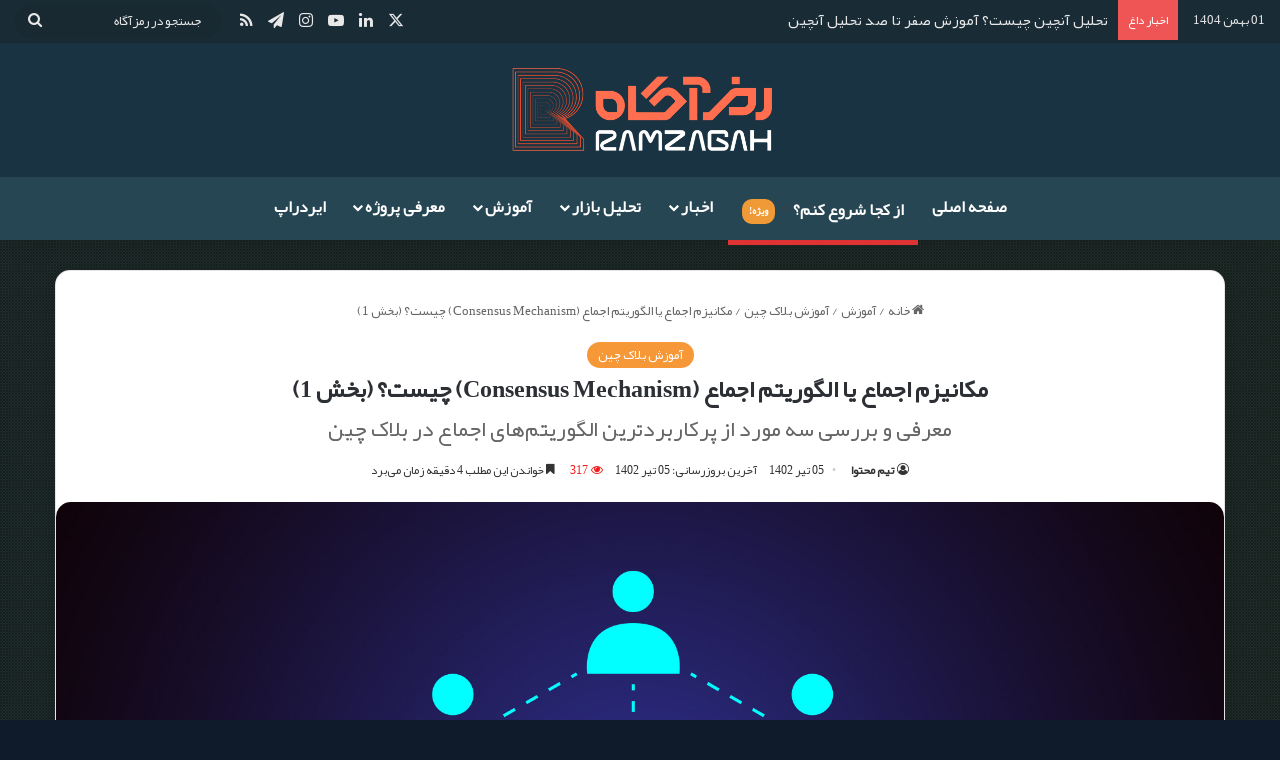

--- FILE ---
content_type: text/html; charset=UTF-8
request_url: https://ramzagah.com/what-are-consensus-mechanisms/
body_size: 38531
content:
<!DOCTYPE html> <html dir="rtl" lang="fa-IR" data-skin="light" prefix="og: https://ogp.me/ns#"> <head> <meta charset="UTF-8"/> <link rel="profile" href="//gmpg.org/xfn/11"/> <meta http-equiv='x-dns-prefetch-control' content='on'> <link rel='dns-prefetch' href="//cdnjs.cloudflare.com/"/> <link rel='dns-prefetch' href="//ajax.googleapis.com/"/> <link rel='dns-prefetch' href="//fonts.googleapis.com/"/> <link rel='dns-prefetch' href="//fonts.gstatic.com/"/> <link rel='dns-prefetch' href="//s.gravatar.com/"/> <link rel='dns-prefetch' href="//www.google-analytics.com/"/> <link rel='preload' as='image' href="/wp-content/uploads/2023/02/Untitled-1srgrg.jpg"> <style>img:is([sizes="auto" i], [sizes^="auto," i]) { contain-intrinsic-size: 3000px 1500px }</style> <title>الگوریتم اجماع یا مکانیزم اجماع چیست؟ (بخش 1) - رمزآگاه</title> <meta name="description" content="در این مقاله توضیح می‌دهیم که الگوریتم اجماع یا مکانیزم اجماع (Consensus Mechanism) و انواع آنها چیست و چه کاری در بلاک چین انجام می‌دهد."/> <meta name="robots" content="follow, index, max-snippet:-1, max-video-preview:-1, max-image-preview:large"/> <link rel="canonical" href="https://ramzagah.com/what-are-consensus-mechanisms/"/> <meta property="og:locale" content="fa_IR"/> <meta property="og:type" content="article"/> <meta property="og:title" content="الگوریتم اجماع یا مکانیزم اجماع چیست؟ (بخش 1) - رمزآگاه"/> <meta property="og:description" content="در این مقاله توضیح می‌دهیم که الگوریتم اجماع یا مکانیزم اجماع (Consensus Mechanism) و انواع آنها چیست و چه کاری در بلاک چین انجام می‌دهد."/> <meta property="og:url" content="https://ramzagah.com/what-are-consensus-mechanisms/"/> <meta property="og:site_name" content="رمزآگاه"/> <meta property="article:tag" content="الگوریتم اجماع"/> <meta property="article:tag" content="امنیت بلاک چین"/> <meta property="article:tag" content="بلاک چین"/> <meta property="article:tag" content="مکانیزم اجماع"/> <meta property="article:section" content="آموزش بلاک چین"/> <meta property="og:updated_time" content="2023-06-26T18:19:21+03:30"/> <meta property="og:image" content="https://ramzagah.com/wp-content/uploads/2023/02/Untitled-1srgrg.jpg"/> <meta property="og:image:secure_url" content="https://ramzagah.com/wp-content/uploads/2023/02/Untitled-1srgrg.jpg"/> <meta property="og:image:width" content="1920"/> <meta property="og:image:height" content="1080"/> <meta property="og:image:alt" content="الگوریتم اجماع چیست؟"/> <meta property="og:image:type" content="image/jpeg"/> <meta property="article:published_time" content="2023-03-15T16:31:54+00:00"/> <meta property="article:modified_time" content="2023-06-26T14:49:21+00:00"/> <meta name="twitter:card" content="summary_large_image"/> <meta name="twitter:title" content="الگوریتم اجماع یا مکانیزم اجماع چیست؟ (بخش 1) - رمزآگاه"/> <meta name="twitter:description" content="در این مقاله توضیح می‌دهیم که الگوریتم اجماع یا مکانیزم اجماع (Consensus Mechanism) و انواع آنها چیست و چه کاری در بلاک چین انجام می‌دهد."/> <meta name="twitter:image" content="https://ramzagah.com/wp-content/uploads/2023/02/Untitled-1srgrg.jpg"/> <meta name="twitter:label1" content="Written by"/> <meta name="twitter:data1" content="تیم محتوا"/> <meta name="twitter:label2" content="Time to read"/> <meta name="twitter:data2" content="5 دقیقه"/> <script type="application/ld+json" class="rank-math-schema-pro">{"@context":"https://schema.org","@graph":[{"@type":["NewsMediaOrganization","Organization"],"@id":"https://ramzagah.com/#organization","name":"\u0670\u0631\u0645\u0632\u0622\u06af\u0627\u0647","url":"https://ramzagah.com"},{"@type":"WebSite","@id":"https://ramzagah.com/#website","url":"https://ramzagah.com","name":"\u0631\u0645\u0632\u0622\u06af\u0627\u0647","alternateName":"\u0631\u0633\u0627\u0646\u0647 \u062e\u0628\u0631\u06cc \u0622\u0645\u0648\u0632\u0634\u06cc \u0627\u0631\u0632 \u062f\u06cc\u062c\u06cc\u062a\u0627\u0644","publisher":{"@id":"https://ramzagah.com/#organization"},"inLanguage":"fa-IR"},{"@type":"ImageObject","@id":"https://ramzagah.com/wp-content/uploads/2023/02/Untitled-1srgrg.jpg","url":"https://ramzagah.com/wp-content/uploads/2023/02/Untitled-1srgrg.jpg","width":"1920","height":"1080","caption":"\u0627\u0644\u06af\u0648\u0631\u06cc\u062a\u0645 \u0627\u062c\u0645\u0627\u0639 \u0686\u06cc\u0633\u062a\u061f","inLanguage":"fa-IR"},{"@type":"BreadcrumbList","@id":"https://ramzagah.com/what-are-consensus-mechanisms/#breadcrumb","itemListElement":[{"@type":"ListItem","position":"1","item":{"@id":"https://ramzagah.com","name":"\u062e\u0627\u0646\u0647"}},{"@type":"ListItem","position":"2","item":{"@id":"https://ramzagah.com/category/learn/learn-blockchain/","name":"\u0622\u0645\u0648\u0632\u0634 \u0628\u0644\u0627\u06a9 \u0686\u06cc\u0646"}},{"@type":"ListItem","position":"3","item":{"@id":"https://ramzagah.com/what-are-consensus-mechanisms/","name":"\u0645\u06a9\u0627\u0646\u06cc\u0632\u0645 \u0627\u062c\u0645\u0627\u0639 \u06cc\u0627 \u0627\u0644\u06af\u0648\u0631\u06cc\u062a\u0645 \u0627\u062c\u0645\u0627\u0639 (Consensus Mechanism) \u0686\u06cc\u0633\u062a\u061f (\u0628\u062e\u0634 1)"}}]},{"@type":"WebPage","@id":"https://ramzagah.com/what-are-consensus-mechanisms/#webpage","url":"https://ramzagah.com/what-are-consensus-mechanisms/","name":"\u0627\u0644\u06af\u0648\u0631\u06cc\u062a\u0645 \u0627\u062c\u0645\u0627\u0639 \u06cc\u0627 \u0645\u06a9\u0627\u0646\u06cc\u0632\u0645 \u0627\u062c\u0645\u0627\u0639 \u0686\u06cc\u0633\u062a\u061f (\u0628\u062e\u0634 1) - \u0631\u0645\u0632\u0622\u06af\u0627\u0647","datePublished":"2023-03-15T20:01:54+03:30","dateModified":"2023-06-26T18:19:21+03:30","isPartOf":{"@id":"https://ramzagah.com/#website"},"primaryImageOfPage":{"@id":"https://ramzagah.com/wp-content/uploads/2023/02/Untitled-1srgrg.jpg"},"inLanguage":"fa-IR","breadcrumb":{"@id":"https://ramzagah.com/what-are-consensus-mechanisms/#breadcrumb"}},{"@type":"Person","@id":"https://ramzagah.com/author/parastoo-j/","name":"\u062a\u06cc\u0645 \u0645\u062d\u062a\u0648\u0627","url":"https://ramzagah.com/author/parastoo-j/","image":{"@type":"ImageObject","@id":"https://secure.gravatar.com/avatar/159e94e0c0a3008a7317669f818f5d6e?s=96&amp;d=mm&amp;r=g","url":"https://secure.gravatar.com/avatar/159e94e0c0a3008a7317669f818f5d6e?s=96&amp;d=mm&amp;r=g","caption":"\u062a\u06cc\u0645 \u0645\u062d\u062a\u0648\u0627","inLanguage":"fa-IR"}},{"@type":"NewsArticle","headline":"\u0627\u0644\u06af\u0648\u0631\u06cc\u062a\u0645 \u0627\u062c\u0645\u0627\u0639 \u06cc\u0627 \u0645\u06a9\u0627\u0646\u06cc\u0632\u0645 \u0627\u062c\u0645\u0627\u0639 \u0686\u06cc\u0633\u062a\u061f (\u0628\u062e\u0634 1) - \u0631\u0645\u0632\u0622\u06af\u0627\u0647","keywords":"\u0627\u0644\u06af\u0648\u0631\u06cc\u062a\u0645 \u0627\u062c\u0645\u0627\u0639","datePublished":"2023-03-15T20:01:54+03:30","dateModified":"2023-06-26T18:19:21+03:30","articleSection":"\u0622\u0645\u0648\u0632\u0634 \u0628\u0644\u0627\u06a9 \u0686\u06cc\u0646","author":{"@id":"https://ramzagah.com/author/parastoo-j/","name":"\u062a\u06cc\u0645 \u0645\u062d\u062a\u0648\u0627"},"publisher":{"@id":"https://ramzagah.com/#organization"},"description":"\u062f\u0631 \u0627\u06cc\u0646 \u0645\u0642\u0627\u0644\u0647 \u062a\u0648\u0636\u06cc\u062d \u0645\u06cc\u200c\u062f\u0647\u06cc\u0645 \u06a9\u0647 \u0627\u0644\u06af\u0648\u0631\u06cc\u062a\u0645 \u0627\u062c\u0645\u0627\u0639 \u06cc\u0627 \u0645\u06a9\u0627\u0646\u06cc\u0632\u0645 \u0627\u062c\u0645\u0627\u0639 (Consensus Mechanism) \u0648 \u0627\u0646\u0648\u0627\u0639 \u0622\u0646\u0647\u0627 \u0686\u06cc\u0633\u062a \u0648 \u0686\u0647 \u06a9\u0627\u0631\u06cc \u062f\u0631 \u0628\u0644\u0627\u06a9 \u0686\u06cc\u0646 \u0627\u0646\u062c\u0627\u0645 \u0645\u06cc\u200c\u062f\u0647\u062f.","copyrightYear":"1402","copyrightHolder":{"@id":"https://ramzagah.com/#organization"},"name":"\u0627\u0644\u06af\u0648\u0631\u06cc\u062a\u0645 \u0627\u062c\u0645\u0627\u0639 \u06cc\u0627 \u0645\u06a9\u0627\u0646\u06cc\u0632\u0645 \u0627\u062c\u0645\u0627\u0639 \u0686\u06cc\u0633\u062a\u061f (\u0628\u062e\u0634 1) - \u0631\u0645\u0632\u0622\u06af\u0627\u0647","@id":"https://ramzagah.com/what-are-consensus-mechanisms/#richSnippet","isPartOf":{"@id":"https://ramzagah.com/what-are-consensus-mechanisms/#webpage"},"image":{"@id":"https://ramzagah.com/wp-content/uploads/2023/02/Untitled-1srgrg.jpg"},"inLanguage":"fa-IR","mainEntityOfPage":{"@id":"https://ramzagah.com/what-are-consensus-mechanisms/#webpage"}}]}</script> <link rel="alternate" type="application/rss+xml" title="رمزآگاه &raquo; خوراک" href="/feed/"/> <link rel="alternate" type="application/rss+xml" title="رمزآگاه &raquo; خوراک دیدگاه‌ها" href="/comments/feed/"/> <link rel="alternate" type="application/rss+xml" title="رمزآگاه &raquo; مکانیزم اجماع یا الگوریتم اجماع (Consensus Mechanism) چیست؟ (بخش 1) خوراک دیدگاه‌ها" href="feed/"/> <style type="text/css"> :root{ --tie-preset-gradient-1: linear-gradient(135deg, rgba(6, 147, 227, 1) 0%, rgb(155, 81, 224) 100%); --tie-preset-gradient-2: linear-gradient(135deg, rgb(122, 220, 180) 0%, rgb(0, 208, 130) 100%); --tie-preset-gradient-3: linear-gradient(135deg, rgba(252, 185, 0, 1) 0%, rgba(255, 105, 0, 1) 100%); --tie-preset-gradient-4: linear-gradient(135deg, rgba(255, 105, 0, 1) 0%, rgb(207, 46, 46) 100%); --tie-preset-gradient-5: linear-gradient(135deg, rgb(238, 238, 238) 0%, rgb(169, 184, 195) 100%); --tie-preset-gradient-6: linear-gradient(135deg, rgb(74, 234, 220) 0%, rgb(151, 120, 209) 20%, rgb(207, 42, 186) 40%, rgb(238, 44, 130) 60%, rgb(251, 105, 98) 80%, rgb(254, 248, 76) 100%); --tie-preset-gradient-7: linear-gradient(135deg, rgb(255, 206, 236) 0%, rgb(152, 150, 240) 100%); --tie-preset-gradient-8: linear-gradient(135deg, rgb(254, 205, 165) 0%, rgb(254, 45, 45) 50%, rgb(107, 0, 62) 100%); --tie-preset-gradient-9: linear-gradient(135deg, rgb(255, 203, 112) 0%, rgb(199, 81, 192) 50%, rgb(65, 88, 208) 100%); --tie-preset-gradient-10: linear-gradient(135deg, rgb(255, 245, 203) 0%, rgb(182, 227, 212) 50%, rgb(51, 167, 181) 100%); --tie-preset-gradient-11: linear-gradient(135deg, rgb(202, 248, 128) 0%, rgb(113, 206, 126) 100%); --tie-preset-gradient-12: linear-gradient(135deg, rgb(2, 3, 129) 0%, rgb(40, 116, 252) 100%); --tie-preset-gradient-13: linear-gradient(135deg, #4D34FA, #ad34fa); --tie-preset-gradient-14: linear-gradient(135deg, #0057FF, #31B5FF); --tie-preset-gradient-15: linear-gradient(135deg, #FF007A, #FF81BD); --tie-preset-gradient-16: linear-gradient(135deg, #14111E, #4B4462); --tie-preset-gradient-17: linear-gradient(135deg, #F32758, #FFC581); --main-nav-background: #FFFFFF; --main-nav-secondry-background: rgba(0,0,0,0.03); --main-nav-primary-color: #0088ff; --main-nav-contrast-primary-color: #FFFFFF; --main-nav-text-color: #2c2f34; --main-nav-secondry-text-color: rgba(0,0,0,0.5); --main-nav-main-border-color: rgba(0,0,0,0.1); --main-nav-secondry-border-color: rgba(0,0,0,0.08); --tie-buttons-radius: 100px; } </style> <meta name="viewport" content="width=device-width, initial-scale=1.0"/><link rel='stylesheet' id='cmc_rtl_css-css' href="/wp-content/plugins/coin-market-cap/assets/css/cmc-rtl.css" type='text/css' media='all'/> <link rel='stylesheet' id='ccpw_rtl_css-css' href="/wp-content/plugins/cryptocurrency-price-ticker-widget-pro/assets/css/ccpw-rtl.css" type='text/css' media='all'/> <link rel='stylesheet' id='prismatic-blocks-css' href="/wp-content/plugins/prismatic/css/styles-blocks.css" type='text/css' media='all'/> <link rel='stylesheet' id='mpp_gutenberg-css' href="/wp-content/plugins/metronet-profile-picture/dist/blocks.style.build.css" type='text/css' media='all'/> <style id='global-styles-inline-css' type='text/css'> :root{--wp--preset--aspect-ratio--square: 1;--wp--preset--aspect-ratio--4-3: 4/3;--wp--preset--aspect-ratio--3-4: 3/4;--wp--preset--aspect-ratio--3-2: 3/2;--wp--preset--aspect-ratio--2-3: 2/3;--wp--preset--aspect-ratio--16-9: 16/9;--wp--preset--aspect-ratio--9-16: 9/16;--wp--preset--color--black: #000000;--wp--preset--color--cyan-bluish-gray: #abb8c3;--wp--preset--color--white: #ffffff;--wp--preset--color--pale-pink: #f78da7;--wp--preset--color--vivid-red: #cf2e2e;--wp--preset--color--luminous-vivid-orange: #ff6900;--wp--preset--color--luminous-vivid-amber: #fcb900;--wp--preset--color--light-green-cyan: #7bdcb5;--wp--preset--color--vivid-green-cyan: #00d084;--wp--preset--color--pale-cyan-blue: #8ed1fc;--wp--preset--color--vivid-cyan-blue: #0693e3;--wp--preset--color--vivid-purple: #9b51e0;--wp--preset--color--global-color: #f79838;--wp--preset--gradient--vivid-cyan-blue-to-vivid-purple: linear-gradient(135deg,rgba(6,147,227,1) 0%,rgb(155,81,224) 100%);--wp--preset--gradient--light-green-cyan-to-vivid-green-cyan: linear-gradient(135deg,rgb(122,220,180) 0%,rgb(0,208,130) 100%);--wp--preset--gradient--luminous-vivid-amber-to-luminous-vivid-orange: linear-gradient(135deg,rgba(252,185,0,1) 0%,rgba(255,105,0,1) 100%);--wp--preset--gradient--luminous-vivid-orange-to-vivid-red: linear-gradient(135deg,rgba(255,105,0,1) 0%,rgb(207,46,46) 100%);--wp--preset--gradient--very-light-gray-to-cyan-bluish-gray: linear-gradient(135deg,rgb(238,238,238) 0%,rgb(169,184,195) 100%);--wp--preset--gradient--cool-to-warm-spectrum: linear-gradient(135deg,rgb(74,234,220) 0%,rgb(151,120,209) 20%,rgb(207,42,186) 40%,rgb(238,44,130) 60%,rgb(251,105,98) 80%,rgb(254,248,76) 100%);--wp--preset--gradient--blush-light-purple: linear-gradient(135deg,rgb(255,206,236) 0%,rgb(152,150,240) 100%);--wp--preset--gradient--blush-bordeaux: linear-gradient(135deg,rgb(254,205,165) 0%,rgb(254,45,45) 50%,rgb(107,0,62) 100%);--wp--preset--gradient--luminous-dusk: linear-gradient(135deg,rgb(255,203,112) 0%,rgb(199,81,192) 50%,rgb(65,88,208) 100%);--wp--preset--gradient--pale-ocean: linear-gradient(135deg,rgb(255,245,203) 0%,rgb(182,227,212) 50%,rgb(51,167,181) 100%);--wp--preset--gradient--electric-grass: linear-gradient(135deg,rgb(202,248,128) 0%,rgb(113,206,126) 100%);--wp--preset--gradient--midnight: linear-gradient(135deg,rgb(2,3,129) 0%,rgb(40,116,252) 100%);--wp--preset--font-size--small: 13px;--wp--preset--font-size--medium: 20px;--wp--preset--font-size--large: 36px;--wp--preset--font-size--x-large: 42px;--wp--preset--spacing--20: 0.44rem;--wp--preset--spacing--30: 0.67rem;--wp--preset--spacing--40: 1rem;--wp--preset--spacing--50: 1.5rem;--wp--preset--spacing--60: 2.25rem;--wp--preset--spacing--70: 3.38rem;--wp--preset--spacing--80: 5.06rem;--wp--preset--shadow--natural: 6px 6px 9px rgba(0, 0, 0, 0.2);--wp--preset--shadow--deep: 12px 12px 50px rgba(0, 0, 0, 0.4);--wp--preset--shadow--sharp: 6px 6px 0px rgba(0, 0, 0, 0.2);--wp--preset--shadow--outlined: 6px 6px 0px -3px rgba(255, 255, 255, 1), 6px 6px rgba(0, 0, 0, 1);--wp--preset--shadow--crisp: 6px 6px 0px rgba(0, 0, 0, 1);}:where(.is-layout-flex){gap: 0.5em;}:where(.is-layout-grid){gap: 0.5em;}body .is-layout-flex{display: flex;}.is-layout-flex{flex-wrap: wrap;align-items: center;}.is-layout-flex > :is(*, div){margin: 0;}body .is-layout-grid{display: grid;}.is-layout-grid > :is(*, div){margin: 0;}:where(.wp-block-columns.is-layout-flex){gap: 2em;}:where(.wp-block-columns.is-layout-grid){gap: 2em;}:where(.wp-block-post-template.is-layout-flex){gap: 1.25em;}:where(.wp-block-post-template.is-layout-grid){gap: 1.25em;}.has-black-color{color: var(--wp--preset--color--black) !important;}.has-cyan-bluish-gray-color{color: var(--wp--preset--color--cyan-bluish-gray) !important;}.has-white-color{color: var(--wp--preset--color--white) !important;}.has-pale-pink-color{color: var(--wp--preset--color--pale-pink) !important;}.has-vivid-red-color{color: var(--wp--preset--color--vivid-red) !important;}.has-luminous-vivid-orange-color{color: var(--wp--preset--color--luminous-vivid-orange) !important;}.has-luminous-vivid-amber-color{color: var(--wp--preset--color--luminous-vivid-amber) !important;}.has-light-green-cyan-color{color: var(--wp--preset--color--light-green-cyan) !important;}.has-vivid-green-cyan-color{color: var(--wp--preset--color--vivid-green-cyan) !important;}.has-pale-cyan-blue-color{color: var(--wp--preset--color--pale-cyan-blue) !important;}.has-vivid-cyan-blue-color{color: var(--wp--preset--color--vivid-cyan-blue) !important;}.has-vivid-purple-color{color: var(--wp--preset--color--vivid-purple) !important;}.has-black-background-color{background-color: var(--wp--preset--color--black) !important;}.has-cyan-bluish-gray-background-color{background-color: var(--wp--preset--color--cyan-bluish-gray) !important;}.has-white-background-color{background-color: var(--wp--preset--color--white) !important;}.has-pale-pink-background-color{background-color: var(--wp--preset--color--pale-pink) !important;}.has-vivid-red-background-color{background-color: var(--wp--preset--color--vivid-red) !important;}.has-luminous-vivid-orange-background-color{background-color: var(--wp--preset--color--luminous-vivid-orange) !important;}.has-luminous-vivid-amber-background-color{background-color: var(--wp--preset--color--luminous-vivid-amber) !important;}.has-light-green-cyan-background-color{background-color: var(--wp--preset--color--light-green-cyan) !important;}.has-vivid-green-cyan-background-color{background-color: var(--wp--preset--color--vivid-green-cyan) !important;}.has-pale-cyan-blue-background-color{background-color: var(--wp--preset--color--pale-cyan-blue) !important;}.has-vivid-cyan-blue-background-color{background-color: var(--wp--preset--color--vivid-cyan-blue) !important;}.has-vivid-purple-background-color{background-color: var(--wp--preset--color--vivid-purple) !important;}.has-black-border-color{border-color: var(--wp--preset--color--black) !important;}.has-cyan-bluish-gray-border-color{border-color: var(--wp--preset--color--cyan-bluish-gray) !important;}.has-white-border-color{border-color: var(--wp--preset--color--white) !important;}.has-pale-pink-border-color{border-color: var(--wp--preset--color--pale-pink) !important;}.has-vivid-red-border-color{border-color: var(--wp--preset--color--vivid-red) !important;}.has-luminous-vivid-orange-border-color{border-color: var(--wp--preset--color--luminous-vivid-orange) !important;}.has-luminous-vivid-amber-border-color{border-color: var(--wp--preset--color--luminous-vivid-amber) !important;}.has-light-green-cyan-border-color{border-color: var(--wp--preset--color--light-green-cyan) !important;}.has-vivid-green-cyan-border-color{border-color: var(--wp--preset--color--vivid-green-cyan) !important;}.has-pale-cyan-blue-border-color{border-color: var(--wp--preset--color--pale-cyan-blue) !important;}.has-vivid-cyan-blue-border-color{border-color: var(--wp--preset--color--vivid-cyan-blue) !important;}.has-vivid-purple-border-color{border-color: var(--wp--preset--color--vivid-purple) !important;}.has-vivid-cyan-blue-to-vivid-purple-gradient-background{background: var(--wp--preset--gradient--vivid-cyan-blue-to-vivid-purple) !important;}.has-light-green-cyan-to-vivid-green-cyan-gradient-background{background: var(--wp--preset--gradient--light-green-cyan-to-vivid-green-cyan) !important;}.has-luminous-vivid-amber-to-luminous-vivid-orange-gradient-background{background: var(--wp--preset--gradient--luminous-vivid-amber-to-luminous-vivid-orange) !important;}.has-luminous-vivid-orange-to-vivid-red-gradient-background{background: var(--wp--preset--gradient--luminous-vivid-orange-to-vivid-red) !important;}.has-very-light-gray-to-cyan-bluish-gray-gradient-background{background: var(--wp--preset--gradient--very-light-gray-to-cyan-bluish-gray) !important;}.has-cool-to-warm-spectrum-gradient-background{background: var(--wp--preset--gradient--cool-to-warm-spectrum) !important;}.has-blush-light-purple-gradient-background{background: var(--wp--preset--gradient--blush-light-purple) !important;}.has-blush-bordeaux-gradient-background{background: var(--wp--preset--gradient--blush-bordeaux) !important;}.has-luminous-dusk-gradient-background{background: var(--wp--preset--gradient--luminous-dusk) !important;}.has-pale-ocean-gradient-background{background: var(--wp--preset--gradient--pale-ocean) !important;}.has-electric-grass-gradient-background{background: var(--wp--preset--gradient--electric-grass) !important;}.has-midnight-gradient-background{background: var(--wp--preset--gradient--midnight) !important;}.has-small-font-size{font-size: var(--wp--preset--font-size--small) !important;}.has-medium-font-size{font-size: var(--wp--preset--font-size--medium) !important;}.has-large-font-size{font-size: var(--wp--preset--font-size--large) !important;}.has-x-large-font-size{font-size: var(--wp--preset--font-size--x-large) !important;} :where(.wp-block-post-template.is-layout-flex){gap: 1.25em;}:where(.wp-block-post-template.is-layout-grid){gap: 1.25em;} :where(.wp-block-columns.is-layout-flex){gap: 2em;}:where(.wp-block-columns.is-layout-grid){gap: 2em;} :root :where(.wp-block-pullquote){font-size: 1.5em;line-height: 1.6;} </style> <link rel='preload' as='style' onload='this.onload=null;this.rel="stylesheet"' id='cmc-bootstrap' href="/wp-content/plugins/coin-market-cap/assets/css/libs/bootstrap.min.css" type='text/css' media='all'/><link rel='stylesheet' as='style' onload='this.onload=null;this.rel="stylesheet"' id='cmc-bootstrap' href="/wp-content/plugins/coin-market-cap/assets/css/libs/bootstrap.min.css" type='text/css' media='all'/><link rel='stylesheet' id='cmc-custom-css' href="/wp-content/plugins/coin-market-cap/assets/css/cmc-custom.css" type='text/css' media='all'/> <style id='cmc-custom-inline-css' type='text/css'> #cmc-single-style1{ direction:rtl!important; } .cmc-buy-sell-style1{ display:none!important } </style> <link rel='preload' as='style' onload='this.onload=null;this.rel="stylesheet"' id='cmc-icons' href="/wp-content/plugins/coin-market-cap/assets/css/cmc-icons.min.css" type='text/css' media='all'/><link rel='stylesheet' as='style' onload='this.onload=null;this.rel="stylesheet"' id='cmc-icons' href="/wp-content/plugins/coin-market-cap/assets/css/cmc-icons.min.css" type='text/css' media='all'/><link rel='stylesheet' id='cmc-advance-table-design-css' href="/wp-content/plugins/coin-market-cap/assets/css/cmc-advance-style.css" type='text/css' media='all'/> <link rel='stylesheet' id='crp-style-rounded-thumbs-css' href="/wp-content/plugins/contextual-related-posts/css/rounded-thumbs.min.css" type='text/css' media='all'/> <style id='crp-style-rounded-thumbs-inline-css' type='text/css'> .crp_related.crp-rounded-thumbs a { width: 150px; height: 150px; text-decoration: none; } .crp_related.crp-rounded-thumbs img { max-width: 150px; margin: auto; } .crp_related.crp-rounded-thumbs .crp_title { width: 100%; } </style> <style id='akismet-widget-style-inline-css' type='text/css'> .a-stats { --akismet-color-mid-green: #357b49; --akismet-color-white: #fff; --akismet-color-light-grey: #f6f7f7; max-width: 350px; width: auto; } .a-stats * { all: unset; box-sizing: border-box; } .a-stats strong { font-weight: 600; } .a-stats a.a-stats__link, .a-stats a.a-stats__link:visited, .a-stats a.a-stats__link:active { background: var(--akismet-color-mid-green); border: none; box-shadow: none; border-radius: 8px; color: var(--akismet-color-white); cursor: pointer; display: block; font-family: -apple-system, BlinkMacSystemFont, 'Segoe UI', 'Roboto', 'Oxygen-Sans', 'Ubuntu', 'Cantarell', 'Helvetica Neue', sans-serif; font-weight: 500; padding: 12px; text-align: center; text-decoration: none; transition: all 0.2s ease; } /* Extra specificity to deal with TwentyTwentyOne focus style */ .widget .a-stats a.a-stats__link:focus { background: var(--akismet-color-mid-green); color: var(--akismet-color-white); text-decoration: none; } .a-stats a.a-stats__link:hover { filter: brightness(110%); box-shadow: 0 4px 12px rgba(0, 0, 0, 0.06), 0 0 2px rgba(0, 0, 0, 0.16); } .a-stats .count { color: var(--akismet-color-white); display: block; font-size: 1.5em; line-height: 1.4; padding: 0 13px; white-space: nowrap; } </style> <link rel='stylesheet' id='tablepress-default-css' href="/wp-content/plugins/tablepress/css/build/default-rtl.css" type='text/css' media='all'/> <link rel='stylesheet' id='tie-css-base-css' href="/wp-content/themes/jannah/assets/css/base.min.css" type='text/css' media='all'/> <link rel='stylesheet' id='tie-css-styles-css' href="/wp-content/themes/jannah/assets/css/style.min.css" type='text/css' media='all'/> <link rel='stylesheet' id='tie-css-widgets-css' href="/wp-content/themes/jannah/assets/css/widgets.min.css" type='text/css' media='all'/> <link rel='stylesheet' id='tie-css-helpers-css' href="/wp-content/themes/jannah/assets/css/helpers.min.css" type='text/css' media='all'/> <link rel='stylesheet' id='tie-fontawesome5-css' href="/wp-content/themes/jannah/assets/css/fontawesome.css" type='text/css' media='all'/> <link rel='stylesheet' id='tie-css-ilightbox-css' href="/wp-content/themes/jannah/assets/ilightbox/smooth-skin/skin.css" type='text/css' media='all'/> <link rel='stylesheet' id='tie-css-shortcodes-css' href="/wp-content/themes/jannah/assets/css/plugins/shortcodes.min.css" type='text/css' media='all'/> <link rel='stylesheet' id='tie-css-single-css' href="/wp-content/themes/jannah/assets/css/single.min.css" type='text/css' media='all'/> <link rel='stylesheet' id='tie-css-print-css' href="/wp-content/themes/jannah/assets/css/print.css" type='text/css' media='print'/> <link rel='stylesheet' id='tie-theme-rtl-css-css' href="/wp-content/themes/jannah/rtl.css" type='text/css' media='all'/> <link rel='stylesheet' id='tie-theme-child-css-css' href="/wp-content/themes/jannah-child/style.css" type='text/css' media='all'/> <link rel='stylesheet' id='elementor-frontend-css' href="/wp-content/plugins/elementor/assets/css/frontend.min.css" type='text/css' media='all'/> <link rel='stylesheet' id='eael-general-css' href="/wp-content/plugins/essential-addons-for-elementor-lite/assets/front-end/css/view/general.min.css" type='text/css' media='all'/> <style id='eael-general-inline-css' type='text/css'> @font-face {font-family: 'yekanbakh';font-display: swap;src: url('https://ramzagah.com/wp-content/uploads/2025/05/Yekan.woff2') format('woff2'),url('https://ramzagah.com/wp-content/uploads/2025/05/Yekan.woff') format('woff');}@font-face {font-family: 'yekanbakhbold';font-display: swap;src: url('https://ramzagah.com/wp-content/uploads/2025/05/Yekan.woff2') format('woff2'),url('https://ramzagah.com/wp-content/uploads/2025/05/Yekan.woff') format('woff');}@font-face {font-family: 'yekanbakh';font-display: swap;src: url('https://ramzagah.com/wp-content/uploads/2025/05/Yekan.woff2') format('woff2'),url('https://ramzagah.com/wp-content/uploads/2025/05/Yekan.woff') format('woff');}@font-face {font-family: 'yekanbakh';font-display: swap;src: url('https://ramzagah.com/wp-content/uploads/2025/05/Yekan.woff2') format('woff2'),url('https://ramzagah.com/wp-content/uploads/2025/05/Yekan.woff') format('woff');}body{font-family: 'yekanbakh';}.logo-text,h1,h2,h3,h4,h5,h6,.the-subtitle{font-family: 'yekanbakhbold';}#main-nav .main-menu > ul > li > a{font-family: 'yekanbakh';}blockquote p{font-family: 'yekanbakh';}html #top-nav .top-menu > ul > li > a{font-size: 13px;font-weight: 500;}html #main-nav .main-menu > ul > li > a{font-size: 16px;font-weight: 600;text-transform: uppercase;}html .ticker-wrapper .ticker-content{font-size: 15px;}html .entry-header h1.entry-title{font-size: 24px;font-weight: 700;}html #tie-wrapper .mag-box-title h3{font-size: 17px;font-weight: 600;}@media (min-width: 992px){html .container-404 h2{font-size: 18px;}}@media (min-width: 992px){html .container-404 h3{font-size: 14px;}}@media (min-width: 992px){html .container-404 h4{font-size: 14px;}}@media (min-width: 768px){html .section-title-big{font-size: 17px;}}html .entry h1{font-size: 22px;font-weight: 400;}html .entry h2{font-size: 19px;}html .entry h3{font-size: 18px;}html .entry h4{font-size: 16px;}html .entry h5{font-size: 15px;}html .entry h6{font-size: 13px;}html #tie-wrapper .widget-title .the-subtitle,html #tie-wrapper #comments-title,html #tie-wrapper .comment-reply-title,html #tie-wrapper .woocommerce-tabs .panel h2,html #tie-wrapper .related.products h2,html #tie-wrapper #bbpress-forums #new-post > fieldset.bbp-form > legend,html #tie-wrapper .entry-content .review-box-header{font-size: 16px;font-weight: 400;}html #tie-wrapper .media-page-layout .thumb-title,html #tie-wrapper .mag-box.full-width-img-news-box .posts-items>li .post-title,html #tie-wrapper .miscellaneous-box .posts-items>li:first-child .post-title,html #tie-wrapper .big-thumb-left-box .posts-items li:first-child .post-title{font-size: 17px;}html #tie-wrapper .mag-box.big-post-left-box li:not(:first-child) .post-title,html #tie-wrapper .mag-box.big-post-top-box li:not(:first-child) .post-title,html #tie-wrapper .mag-box.half-box li:not(:first-child) .post-title,html #tie-wrapper .mag-box.big-thumb-left-box li:not(:first-child) .post-title,html #tie-wrapper .mag-box.scrolling-box .slide .post-title,html #tie-wrapper .mag-box.miscellaneous-box li:not(:first-child) .post-title{font-weight: 500;}@media (min-width: 992px){html .full-width .fullwidth-slider-wrapper .thumb-overlay .thumb-content .thumb-title,html .full-width .wide-next-prev-slider-wrapper .thumb-overlay .thumb-content .thumb-title,html .full-width .wide-slider-with-navfor-wrapper .thumb-overlay .thumb-content .thumb-title,html .full-width .boxed-slider-wrapper .thumb-overlay .thumb-title{font-size: 17px;font-weight: 400;}}@media (min-width: 992px){html .has-sidebar .fullwidth-slider-wrapper .thumb-overlay .thumb-content .thumb-title,html .has-sidebar .wide-next-prev-slider-wrapper .thumb-overlay .thumb-content .thumb-title,html .has-sidebar .wide-slider-with-navfor-wrapper .thumb-overlay .thumb-content .thumb-title,html .has-sidebar .boxed-slider-wrapper .thumb-overlay .thumb-title{font-size: 20px;font-weight: 400;}}@media (min-width: 768px){html #tie-wrapper .main-slider.grid-3-slides .slide .grid-item:nth-child(1) .thumb-title,html #tie-wrapper .main-slider.grid-5-first-big .slide .grid-item:nth-child(1) .thumb-title,html #tie-wrapper .main-slider.grid-5-big-centerd .slide .grid-item:nth-child(1) .thumb-title,html #tie-wrapper .main-slider.grid-4-big-first-half-second .slide .grid-item:nth-child(1) .thumb-title,html #tie-wrapper .main-slider.grid-2-big .thumb-overlay .thumb-title,html #tie-wrapper .wide-slider-three-slids-wrapper .thumb-title{font-size: 20px;font-weight: 400;}}@media (min-width: 768px){html #tie-wrapper .boxed-slider-three-slides-wrapper .slide .thumb-title,html #tie-wrapper .grid-3-slides .slide .grid-item:nth-child(n+2) .thumb-title,html #tie-wrapper .grid-5-first-big .slide .grid-item:nth-child(n+2) .thumb-title,html #tie-wrapper .grid-5-big-centerd .slide .grid-item:nth-child(n+2) .thumb-title,html #tie-wrapper .grid-4-big-first-half-second .slide .grid-item:nth-child(n+2) .thumb-title,html #tie-wrapper .grid-5-in-rows .grid-item:nth-child(n) .thumb-overlay .thumb-title,html #tie-wrapper .main-slider.grid-4-slides .thumb-overlay .thumb-title,html #tie-wrapper .grid-6-slides .thumb-overlay .thumb-title,html #tie-wrapper .boxed-four-taller-slider .slide .thumb-title{font-size: 14px;font-weight: 400;}}#tie-body{background-color: #0f1b2b;background-image: -webkit-linear-gradient(45deg,#0f1b2b,#17191c);background-image: linear-gradient(45deg,#0f1b2b,#17191c);}.background-overlay {background-attachment: fixed;background-image: url(https://ramzagah.com/wp-content/themes/jannah/assets/images/bg-dots.png);}:root:root{--brand-color: #f79838;--dark-brand-color: #c56606;--bright-color: #FFFFFF;--base-color: #2c2f34;}#reading-position-indicator{box-shadow: 0 0 10px rgba( 247,152,56,0.7);}html :root:root{--brand-color: #f79838;--dark-brand-color: #c56606;--bright-color: #FFFFFF;--base-color: #2c2f34;}html #reading-position-indicator{box-shadow: 0 0 10px rgba( 247,152,56,0.7);}html .tie-weather-widget.widget,html .container-wrapper{box-shadow: 0 5px 15px 0 rgba(0,0,0,0.05);}html .dark-skin .tie-weather-widget.widget,html .dark-skin .container-wrapper{box-shadow: 0 5px 15px 0 rgba(0,0,0,0.2);}html #header-notification-bar{background: var( --tie-preset-gradient-13 );}html #header-notification-bar{--tie-buttons-color: #FFFFFF;--tie-buttons-border-color: #FFFFFF;--tie-buttons-hover-color: #e1e1e1;--tie-buttons-hover-text: #000000;}html #header-notification-bar{--tie-buttons-text: #000000;}html #top-nav,html #top-nav .sub-menu,html #top-nav .comp-sub-menu,html #top-nav .ticker-content,html #top-nav .ticker-swipe,html .top-nav-boxed #top-nav .topbar-wrapper,html .top-nav-dark .top-menu ul,html #autocomplete-suggestions.search-in-top-nav{background-color : #192b35;}html #top-nav *,html #autocomplete-suggestions.search-in-top-nav{border-color: rgba( #FFFFFF,0.08);}html #top-nav .icon-basecloud-bg:after{color: #192b35;}html #top-nav a:not(:hover),html #top-nav input,html #top-nav #search-submit,html #top-nav .fa-spinner,html #top-nav .dropdown-social-icons li a span,html #top-nav .components > li .social-link:not(:hover) span,html #autocomplete-suggestions.search-in-top-nav a{color: #e8e8e8;}html #top-nav input::-moz-placeholder{color: #e8e8e8;}html #top-nav input:-moz-placeholder{color: #e8e8e8;}html #top-nav input:-ms-input-placeholder{color: #e8e8e8;}html #top-nav input::-webkit-input-placeholder{color: #e8e8e8;}html #top-nav,html .search-in-top-nav{--tie-buttons-color: #f79838;--tie-buttons-border-color: #f79838;--tie-buttons-text: #FFFFFF;--tie-buttons-hover-color: #d97a1a;}html #top-nav a:hover,html #top-nav .menu li:hover > a,html #top-nav .menu > .tie-current-menu > a,html #top-nav .components > li:hover > a,html #top-nav .components #search-submit:hover,html #autocomplete-suggestions.search-in-top-nav .post-title a:hover{color: #f79838;}html #top-nav,html #top-nav .comp-sub-menu,html #top-nav .tie-weather-widget{color: #e5e5e5;}html #autocomplete-suggestions.search-in-top-nav .post-meta,html #autocomplete-suggestions.search-in-top-nav .post-meta a:not(:hover){color: rgba( 229,229,229,0.7 );}html #top-nav .weather-icon .icon-cloud,html #top-nav .weather-icon .icon-basecloud-bg,html #top-nav .weather-icon .icon-cloud-behind{color: #e5e5e5 !important;}html #main-nav,html #main-nav .menu-sub-content,html #main-nav .comp-sub-menu,html #main-nav ul.cats-vertical li a.is-active,html #main-nav ul.cats-vertical li a:hover,html #autocomplete-suggestions.search-in-main-nav{background-color: #264653;}html #main-nav{border-width: 0;}html #theme-header #main-nav:not(.fixed-nav){bottom: 0;}html #main-nav .icon-basecloud-bg:after{color: #264653;}html #autocomplete-suggestions.search-in-main-nav{border-color: rgba(255,255,255,0.07);}html .main-nav-boxed #main-nav .main-menu-wrapper{border-width: 0;}html #main-nav a:not(:hover),html #main-nav a.social-link:not(:hover) span,html #main-nav .dropdown-social-icons li a span,html #autocomplete-suggestions.search-in-main-nav a{color: #ffffff;}html #theme-header:not(.main-nav-boxed) #main-nav,html .main-nav-boxed .main-menu-wrapper{border-top-color:#e9c46a !important;border-style: solid;border-right: 0 none;border-left : 0 none;}html .main-nav,html .search-in-main-nav{--main-nav-primary-color: #f79838;--tie-buttons-color: #f79838;--tie-buttons-border-color: #f79838;--tie-buttons-text: #FFFFFF;--tie-buttons-hover-color: #d97a1a;}html #main-nav .mega-links-head:after,html #main-nav .cats-horizontal a.is-active,html #main-nav .cats-horizontal a:hover,html #main-nav .spinner > div{background-color: #f79838;}html #main-nav .menu ul li:hover > a,html #main-nav .menu ul li.current-menu-item:not(.mega-link-column) > a,html #main-nav .components a:hover,html #main-nav .components > li:hover > a,html #main-nav #search-submit:hover,html #main-nav .cats-vertical a.is-active,html #main-nav .cats-vertical a:hover,html #main-nav .mega-menu .post-meta a:hover,html #main-nav .mega-menu .post-box-title a:hover,html #autocomplete-suggestions.search-in-main-nav a:hover,html #main-nav .spinner-circle:after{color: #f79838;}html #main-nav .menu > li.tie-current-menu > a,html #main-nav .menu > li:hover > a,html .theme-header #main-nav .mega-menu .cats-horizontal a.is-active,html .theme-header #main-nav .mega-menu .cats-horizontal a:hover{color: #FFFFFF;}html #main-nav .menu > li.tie-current-menu > a:before,html #main-nav .menu > li:hover > a:before{border-top-color: #FFFFFF;}html #main-nav,html #main-nav input,html #main-nav #search-submit,html #main-nav .fa-spinner,html #main-nav .comp-sub-menu,html #main-nav .tie-weather-widget{color: #ffffff;}html #main-nav input::-moz-placeholder{color: #ffffff;}html #main-nav input:-moz-placeholder{color: #ffffff;}html #main-nav input:-ms-input-placeholder{color: #ffffff;}html #main-nav input::-webkit-input-placeholder{color: #ffffff;}html #main-nav .mega-menu .post-meta,html #main-nav .mega-menu .post-meta a,html #autocomplete-suggestions.search-in-main-nav .post-meta{color: rgba(255,255,255,0.6);}html #main-nav .weather-icon .icon-cloud,html #main-nav .weather-icon .icon-basecloud-bg,html #main-nav .weather-icon .icon-cloud-behind{color: #ffffff !important;}html #tie-container #tie-wrapper,html .post-layout-8 #content{background-color: rgba(96,158,120,0.14);}html #footer{background-color: #1a3342;}html #site-info{background-color: #264653;}@media (max-width: 991px) {html #tie-wrapper #theme-header,html #tie-wrapper #theme-header #main-nav .main-menu-wrapper,html #tie-wrapper #theme-header .logo-container{background: transparent;}html #tie-wrapper #theme-header .logo-container,html #tie-wrapper #theme-header .logo-container.fixed-nav,html #tie-wrapper #theme-header #main-nav{background-color: #264653;}html .mobile-header-components .components .comp-sub-menu{background-color: #264653;}}html #tie-wrapper #theme-header{background-color: #1a3342;}html #logo.text-logo a,html #logo.text-logo a:hover{color: #FFFFFF;}@media (max-width: 991px){html #tie-wrapper #theme-header .logo-container.fixed-nav{background-color: rgba(26,51,66,0.95);}}html #footer .posts-list-counter .posts-list-items li.widget-post-list:before{border-color: #1a3342;}html #footer .timeline-widget a .date:before{border-color: rgba(26,51,66,0.8);}html #footer .footer-boxed-widget-area,html #footer textarea,html #footer input:not([type=submit]),html #footer select,html #footer code,html #footer kbd,html #footer pre,html #footer samp,html #footer .show-more-button,html #footer .slider-links .tie-slider-nav span,html #footer #wp-calendar,html #footer #wp-calendar tbody td,html #footer #wp-calendar thead th,html #footer .widget.buddypress .item-options a{border-color: rgba(255,255,255,0.1);}html #footer .social-statistics-widget .white-bg li.social-icons-item a,html #footer .widget_tag_cloud .tagcloud a,html #footer .latest-tweets-widget .slider-links .tie-slider-nav span,html #footer .widget_layered_nav_filters a{border-color: rgba(255,255,255,0.1);}html #footer .social-statistics-widget .white-bg li:before{background: rgba(255,255,255,0.1);}html .site-footer #wp-calendar tbody td{background: rgba(255,255,255,0.02);}html #footer .white-bg .social-icons-item a span.followers span,html #footer .circle-three-cols .social-icons-item a .followers-num,html #footer .circle-three-cols .social-icons-item a .followers-name{color: rgba(255,255,255,0.8);}html #footer .timeline-widget ul:before,html #footer .timeline-widget a:not(:hover) .date:before{background-color: #001524;}html #footer .widget-title,html #footer .widget-title a:not(:hover){color: #f79838;}html #footer,html #footer textarea,html #footer input:not([type='submit']),html #footer select,html #footer #wp-calendar tbody,html #footer .tie-slider-nav li span:not(:hover),html #footer .widget_categories li a:before,html #footer .widget_product_categories li a:before,html #footer .widget_layered_nav li a:before,html #footer .widget_archive li a:before,html #footer .widget_nav_menu li a:before,html #footer .widget_meta li a:before,html #footer .widget_pages li a:before,html #footer .widget_recent_entries li a:before,html #footer .widget_display_forums li a:before,html #footer .widget_display_views li a:before,html #footer .widget_rss li a:before,html #footer .widget_display_stats dt:before,html #footer .subscribe-widget-content h3,html #footer .about-author .social-icons a:not(:hover) span{color: #bbbbbb;}html #footer post-widget-body .meta-item,html #footer .post-meta,html #footer .stream-title,html #footer.dark-skin .timeline-widget .date,html #footer .wp-caption .wp-caption-text,html #footer .rss-date{color: rgba(187,187,187,0.7);}html #footer input::-moz-placeholder{color: #bbbbbb;}html #footer input:-moz-placeholder{color: #bbbbbb;}html #footer input:-ms-input-placeholder{color: #bbbbbb;}html #footer input::-webkit-input-placeholder{color: #bbbbbb;}html a#go-to-top{background-color: #f79838;}html a#go-to-top{color: #ffffff;}html .tie-cat-43,html .tie-cat-item-43 > span{background-color:#e67e22 !important;color:#FFFFFF !important;}html .tie-cat-43:after{border-top-color:#e67e22 !important;}html .tie-cat-43:hover{background-color:#c86004 !important;}html .tie-cat-43:hover:after{border-top-color:#c86004 !important;}html .tie-cat-44,html .tie-cat-item-44 > span{background-color:#2ecc71 !important;color:#FFFFFF !important;}html .tie-cat-44:after{border-top-color:#2ecc71 !important;}html .tie-cat-44:hover{background-color:#10ae53 !important;}html .tie-cat-44:hover:after{border-top-color:#10ae53 !important;}html .tie-cat-45,html .tie-cat-item-45 > span{background-color:#9b59b6 !important;color:#FFFFFF !important;}html .tie-cat-45:after{border-top-color:#9b59b6 !important;}html .tie-cat-45:hover{background-color:#7d3b98 !important;}html .tie-cat-45:hover:after{border-top-color:#7d3b98 !important;}html .tie-cat-46,html .tie-cat-item-46 > span{background-color:#34495e !important;color:#FFFFFF !important;}html .tie-cat-46:after{border-top-color:#34495e !important;}html .tie-cat-46:hover{background-color:#162b40 !important;}html .tie-cat-46:hover:after{border-top-color:#162b40 !important;}html .tie-cat-47,html .tie-cat-item-47 > span{background-color:#795548 !important;color:#FFFFFF !important;}html .tie-cat-47:after{border-top-color:#795548 !important;}html .tie-cat-47:hover{background-color:#5b372a !important;}html .tie-cat-47:hover:after{border-top-color:#5b372a !important;}html .tie-cat-48,html .tie-cat-item-48 > span{background-color:#4CAF50 !important;color:#FFFFFF !important;}html .tie-cat-48:after{border-top-color:#4CAF50 !important;}html .tie-cat-48:hover{background-color:#2e9132 !important;}html .tie-cat-48:hover:after{border-top-color:#2e9132 !important;}html .tie-cat-57,html .tie-cat-item-57 > span{background-color:#3498db !important;color:#FFFFFF !important;}html .tie-cat-57:after{border-top-color:#3498db !important;}html .tie-cat-57:hover{background-color:#167abd !important;}html .tie-cat-57:hover:after{border-top-color:#167abd !important;}html .tie-cat-64,html .tie-cat-item-64 > span{background-color:#4d499b !important;color:#FFFFFF !important;}html .tie-cat-64:after{border-top-color:#4d499b !important;}html .tie-cat-64:hover{background-color:#2f2b7d !important;}html .tie-cat-64:hover:after{border-top-color:#2f2b7d !important;}html .tie-cat-87,html .tie-cat-item-87 > span{background-color:#2ecc71 !important;color:#FFFFFF !important;}html .tie-cat-87:after{border-top-color:#2ecc71 !important;}html .tie-cat-87:hover{background-color:#10ae53 !important;}html .tie-cat-87:hover:after{border-top-color:#10ae53 !important;}html .tie-cat-74,html .tie-cat-item-74 > span{background-color:#f2c100 !important;color:#FFFFFF !important;}html .tie-cat-74:after{border-top-color:#f2c100 !important;}html .tie-cat-74:hover{background-color:#d4a300 !important;}html .tie-cat-74:hover:after{border-top-color:#d4a300 !important;}@media (min-width: 1200px){html .container{width: auto;}}html .boxed-layout #tie-wrapper,html .boxed-layout .fixed-nav{max-width: 1530px;}@media (min-width: 1500px){html .container,html .wide-next-prev-slider-wrapper .slider-main-container{max-width: 1500px;}}html .meta-views.meta-item .tie-icon-fire:before{content: "\f06e" !important;}html .mobile-header-components li.custom-menu-link > a,html #mobile-menu-icon .menu-text{color: #ffffff!important;}html #mobile-menu-icon .nav-icon,html #mobile-menu-icon .nav-icon:before,html #mobile-menu-icon .nav-icon:after{background-color: #ffffff!important;}html #respond .comment-form-email{width: 100% !important;float: none !important;}html body .mag-box .breaking,html body .social-icons-widget .social-icons-item .social-link,html body .widget_product_tag_cloud a,html body .widget_tag_cloud a,html body .post-tags a,html body .widget_layered_nav_filters a,html body .post-bottom-meta-title,html body .post-bottom-meta a,html body .post-cat,html body .show-more-button,html body #instagram-link.is-expanded .follow-button,html body .cat-counter a + span,html body .mag-box-options .slider-arrow-nav a,html body .main-menu .cats-horizontal li a,html body #instagram-link.is-compact,html body .pages-numbers a,html body .pages-nav-item,html body .bp-pagination-links .page-numbers,html body .fullwidth-area .widget_tag_cloud .tagcloud a,html body ul.breaking-news-nav li.jnt-prev,html body ul.breaking-news-nav li.jnt-next,html body #tie-popup-search-mobile table.gsc-search-box{border-radius: 35px;}html body .mag-box ul.breaking-news-nav li{border: 0 !important;}html body #instagram-link.is-compact{padding-right: 40px;padding-left: 40px;}html body .post-bottom-meta-title,html body .post-bottom-meta a,html body .more-link{padding-right: 15px;padding-left: 15px;}html body #masonry-grid .container-wrapper .post-thumb img{border-radius: 0px;}html body .video-thumbnail,html body .review-item,html body .review-summary,html body .user-rate-wrap,html body textarea,html body input,html body select{border-radius: 5px;}html body .post-content-slideshow,html body #tie-read-next,html body .prev-next-post-nav .post-thumb,html body .post-thumb img,html body .container-wrapper,html body .tie-popup-container .container-wrapper,html body .widget,html body .grid-slider-wrapper .grid-item,html body .slider-vertical-navigation .slide,html body .boxed-slider:not(.grid-slider-wrapper) .slide,html body .buddypress-wrap .activity-list .load-more a,html body .buddypress-wrap .activity-list .load-newest a,html body .woocommerce .products .product .product-img img,html body .woocommerce .products .product .product-img,html body .woocommerce .woocommerce-tabs,html body .woocommerce div.product .related.products,html body .woocommerce div.product .up-sells.products,html body .woocommerce .cart_totals,html .woocommerce .cross-sells,html body .big-thumb-left-box-inner,html body .miscellaneous-box .posts-items li:first-child,html body .single-big-img,html body .masonry-with-spaces .container-wrapper .slide,html body .news-gallery-items li .post-thumb,html body .scroll-2-box .slide,html .magazine1.archive:not(.bbpress) .entry-header-outer,html .magazine1.search .entry-header-outer,html .magazine1.archive:not(.bbpress) .mag-box .container-wrapper,html .magazine1.search .mag-box .container-wrapper,html body.magazine1 .entry-header-outer + .mag-box,html body .digital-rating-static,html body .entry q,html body .entry blockquote,html body #instagram-link.is-expanded,html body.single-post .featured-area,html body.post-layout-8 #content,html body .footer-boxed-widget-area,html body .tie-video-main-slider,html body .post-thumb-overlay,html body .widget_media_image img,html body .stream-item-mag img,html body .media-page-layout .post-element{border-radius: 15px;}html #subcategories-section .container-wrapper{border-radius: 15px !important;margin-top: 15px !important;border-top-width: 1px !important;}@media (max-width: 767px) {html .tie-video-main-slider iframe{border-top-right-radius: 15px;border-top-left-radius: 15px;}}html .magazine1.archive:not(.bbpress) .mag-box .container-wrapper,html .magazine1.search .mag-box .container-wrapper{margin-top: 15px;border-top-width: 1px;}html body .section-wrapper:not(.container-full) .wide-slider-wrapper .slider-main-container,html body .section-wrapper:not(.container-full) .wide-slider-three-slids-wrapper{border-radius: 15px;overflow: hidden;}html body .wide-slider-nav-wrapper,html body .share-buttons-bottom,html body .first-post-gradient li:first-child .post-thumb:after,html body .scroll-2-box .post-thumb:after{border-bottom-left-radius: 15px;border-bottom-right-radius: 15px;}html body .main-menu .menu-sub-content,html body .comp-sub-menu{border-bottom-left-radius: 10px;border-bottom-right-radius: 10px;}html body.single-post .featured-area{overflow: hidden;}html body #check-also-box.check-also-left{border-top-right-radius: 15px;border-bottom-right-radius: 15px;}html body #check-also-box.check-also-right{border-top-left-radius: 15px;border-bottom-left-radius: 15px;}html body .mag-box .breaking-news-nav li:last-child{border-top-right-radius: 35px;border-bottom-right-radius: 35px;}html body .mag-box .breaking-title:before{border-top-right-radius: 35px;border-bottom-right-radius: 35px;}html body .tabs li:last-child a,html body .full-overlay-title li:not(.no-post-thumb) .block-title-overlay{border-top-left-radius: 15px;}html body .center-overlay-title li:not(.no-post-thumb) .block-title-overlay,html body .tabs li:first-child a{border-top-right-radius: 15px;} </style> <link rel='stylesheet' id='ecs-styles-css' href="/wp-content/plugins/ele-custom-skin/assets/css/ecs-style.css" type='text/css' media='all'/> <script type="text/javascript" data-no-optimize="1" data-cfasync="false" src="https://ramzagah.com/wp-includes/js/jquery/jquery.min.js" id="jquery-core-js"></script> <script type="text/javascript" id="ecs_ajax_load-js-extra">
/* <![CDATA[ */
var ecs_ajax_params = {"ajaxurl":"https:\/\/ramzagah.com\/wp-admin\/admin-ajax.php","posts":"{\"page\":0,\"name\":\"what-are-consensus-mechanisms\",\"error\":\"\",\"m\":\"\",\"p\":0,\"post_parent\":\"\",\"subpost\":\"\",\"subpost_id\":\"\",\"attachment\":\"\",\"attachment_id\":0,\"pagename\":\"\",\"page_id\":0,\"second\":\"\",\"minute\":\"\",\"hour\":\"\",\"day\":0,\"monthnum\":0,\"year\":0,\"w\":0,\"category_name\":\"\",\"tag\":\"\",\"cat\":\"\",\"tag_id\":\"\",\"author\":\"\",\"author_name\":\"\",\"feed\":\"\",\"tb\":\"\",\"paged\":0,\"meta_key\":\"\",\"meta_value\":\"\",\"preview\":\"\",\"s\":\"\",\"sentence\":\"\",\"title\":\"\",\"fields\":\"\",\"menu_order\":\"\",\"embed\":\"\",\"category__in\":[],\"category__not_in\":[],\"category__and\":[],\"post__in\":[],\"post__not_in\":[],\"post_name__in\":[],\"tag__in\":[],\"tag__not_in\":[],\"tag__and\":[],\"tag_slug__in\":[],\"tag_slug__and\":[],\"post_parent__in\":[],\"post_parent__not_in\":[],\"author__in\":[],\"author__not_in\":[],\"search_columns\":[],\"ignore_sticky_posts\":false,\"suppress_filters\":false,\"cache_results\":true,\"update_post_term_cache\":true,\"update_menu_item_cache\":false,\"lazy_load_term_meta\":true,\"update_post_meta_cache\":true,\"post_type\":\"\",\"posts_per_page\":10,\"nopaging\":false,\"comments_per_page\":\"50\",\"no_found_rows\":false,\"order\":\"DESC\"}"};
/* ]]> */
</script> <script type="text/javascript" src="https://ramzagah.com/wp-content/plugins/ele-custom-skin/assets/js/ecs_ajax_pagination.js" id="ecs_ajax_load-js"></script> <script type="text/javascript" src="https://ramzagah.com/wp-content/plugins/ele-custom-skin/assets/js/ecs.js" id="ecs-script-js"></script> <link rel="https://api.w.org/" href="/wp-json/"/><link rel="alternate" title="JSON" type="application/json" href="/wp-json/wp/v2/posts/29710"/><meta name="generator" content="WordPress 6.7.4"/> <link rel='shortlink' href="/?p=29710"/> <link rel="alternate" title="oEmbed (JSON)" type="application/json+oembed" href="/wp-json/oembed/1.0/embed?url=https%3A%2F%2Framzagah.com%2Fwhat-are-consensus-mechanisms%2F"/> <link rel="alternate" title="oEmbed (XML)" type="text/xml+oembed" href="/wp-json/oembed/1.0/embed?url=https%3A%2F%2Framzagah.com%2Fwhat-are-consensus-mechanisms%2F&#038;format=xml"/> <meta http-equiv="X-UA-Compatible" content="IE=edge"> <meta name="theme-color" content="#1a3342"/><meta name="generator" content="Elementor 3.34.2; features: additional_custom_breakpoints; settings: css_print_method-external, google_font-disabled, font_display-auto"> <style> .e-con.e-parent:nth-of-type(n+4):not(.e-lazyloaded):not(.e-no-lazyload), .e-con.e-parent:nth-of-type(n+4):not(.e-lazyloaded):not(.e-no-lazyload) * { background-image: none !important; } @media screen and (max-height: 1024px) { .e-con.e-parent:nth-of-type(n+3):not(.e-lazyloaded):not(.e-no-lazyload), .e-con.e-parent:nth-of-type(n+3):not(.e-lazyloaded):not(.e-no-lazyload) * { background-image: none !important; } } @media screen and (max-height: 640px) { .e-con.e-parent:nth-of-type(n+2):not(.e-lazyloaded):not(.e-no-lazyload), .e-con.e-parent:nth-of-type(n+2):not(.e-lazyloaded):not(.e-no-lazyload) * { background-image: none !important; } } </style> <link rel="icon" href="/wp-content/uploads/2024/01/cropped-IMG_20240106_182837_719-32x32.png" sizes="32x32"/> <link rel="icon" href="/wp-content/uploads/2024/01/cropped-IMG_20240106_182837_719-192x192.png" sizes="192x192"/> <link rel="apple-touch-icon" href="/wp-content/uploads/2024/01/cropped-IMG_20240106_182837_719-180x180.png"/> <meta name="msapplication-TileImage" content="https://ramzagah.com/wp-content/uploads/2024/01/cropped-IMG_20240106_182837_719-270x270.png"/> <style type="text/css" id="wp-custom-css"> /* News box container */ .ppma-page-content.grid { display: flex; flex-wrap: wrap; justify-content: space-between; background-color: #f0f2f5; padding: 20px; max-width: 1400px; margin: 0 auto; } /* Individual article cards */ .ppma-page-content.grid .ppma-article { background: #ffffff; border-radius: 10px; box-shadow: 0 4px 10px rgba(0, 0, 0, 0.1); overflow: hidden; transition: all 0.3s ease; border: 1px solid #e0e0e0; width: calc(33.333% - 20px); margin-bottom: 30px; display: flex; flex-direction: column; } .ppma-page-content.grid .ppma-article:hover { transform: translateY(-5px); box-shadow: 0 6px 15px rgba(0, 0, 0, 0.15); border-color: #0078d4; } /* Image styling */ .ppma-page-content.grid .ppma-article img { width: 100%; height: 200px; object-fit: cover; } /* Article content */ .ppma-page-content.grid .ppma-article .content { padding: 20px; flex-grow: 1; display: flex; flex-direction: column; } /* Title styling */ .ppma-page-content.grid .ppma-article h2 { font-weight: 700; font-size: 1.2em; color: #333333; margin: 0 0 10px; transition: color 0.3s ease; line-height: 1.3; } .ppma-page-content.grid .ppma-article:hover h2 { color: #0078d4; } /* Paragraph styling */ .ppma-page-content.grid .ppma-article p { font-size: 0.9em; line-height: 1.5; color: #555555; margin-bottom: 15px; flex-grow: 1; } /* Metadata styling - hidden */ .ppma-page-content.grid .ppma-article .metadata { display: none; } /* Button styling */ .ppma-page-content.grid .ppma-article a.read-more { display: inline-block; padding: 8px 16px; background-color: #0078d4; color: #ffffff; text-decoration: none; border-radius: 20px; transition: all 0.3s ease; font-weight: 600; text-align: center; text-transform: uppercase; letter-spacing: 0.5px; font-size: 0.8em; align-self: flex-start; } .ppma-page-content.grid .ppma-article a.read-more:hover { background-color: #005a9e; color: #ffffff; /* Ensure text remains visible on hover */ transform: translateY(-2px); } /* General link styling */ .ppma-page-content.grid .ppma-article a { color: #0078d4; text-decoration: none; transition: color 0.3s ease; } .ppma-page-content.grid .ppma-article a:hover { color: #005a9e; text-decoration: underline; } /* Responsive adjustments */ @media (max-width: 1024px) { .ppma-page-content.grid .ppma-article { width: calc(50% - 15px); } } @media (max-width: 768px) { .ppma-page-content.grid .ppma-article { width: 100%; } } /* Accessibility improvements */ .ppma-page-content.grid .ppma-article a.read-more:focus { outline: 2px solid #0078d4; outline-offset: 2px; } /* Subtle animations */ @keyframes fadeIn { from { opacity: 0; } to { opacity: 1; } } .ppma-page-content.grid .ppma-article { animation: fadeIn 0.5s ease-out; } .pp-multiple-authors-boxes-wrapper.pp-multiple-authors-layout-boxed.multiple-authors-target-shortcode .pp-multiple-authors-boxes-li { border-radius: px !important; background-color: aliceblue; border-radius: 30px; } .blinking-dot { color: red; /* Dot color */ font-size: 1.5em; /* Adjust size to match the text */ animation: blink 1s infinite; /* Blinking animation */ } @keyframes blink { 0%, 100% { opacity: 1; } /* Visible at the start and end */ 50% { opacity: 0; } /* Invisible in the middle */ } /************************ /* Import Modern Font */ /* Base Styles for Submenu */ html body .main-menu .menu-sub-content, html body .comp-sub-menu { background: linear-gradient(135deg, #1e3a5f, #27476d); /* Gradient background */ border: 1px solid rgba(255, 255, 255, 0.1); /* Subtle border */ border-bottom-left-radius: 10px; border-bottom-right-radius: 10px; box-shadow: 0 8px 20px rgba(0, 0, 0, 0.2); /* Depth shadow */ padding: 15px 20px; /* Spacing */ opacity: 0; visibility: hidden; transform: translateY(-10px); transition: opacity 0.3s ease, transform 0.3s ease, visibility 0.3s; z-index: 1000; /* Ensure it is above other content */ display: block; /* Change to block to ensure visibility with animation */ } /* Show Submenu on Hover */ html body .main-menu li:hover > .menu-sub-content, html body .comp-sub-menu:hover { opacity: 1; visibility: visible; transform: translateY(0); } /* Submenu Links */ html body .main-menu .menu-sub-content a, html body .comp-sub-menu a { /* Modern font */ color: #ffffff; /* White text */ text-decoration: none; display: block; padding: 10px 15px; /* Spacing for links */ font-size: 16px; /* Comfortable font size */ border-radius: 8px; /* Rounded corners */ transition: background-color 0.3s ease, color 0.3s ease; /* Smooth hover effect */ display: flex; /* Flex for icons */ align-items: center; gap: 8px; /* Space between icon and text */ } /* Hover Effect for Links */ html body .main-menu .menu-sub-content a:hover, html body .comp-sub-menu a:hover { background-color: #ff7e29; /* Accent color on hover */ color: #ffffff; /* White text */ font-weight: 500; /* Slightly bolder font */ } /* Active Link Styles */ html body .main-menu .menu-sub-content a.active, html body .comp-sub-menu a.active { background-color: #007bff; /* Highlight active link */ color: #ffffff; /* White text */ font-weight: bold; /* Bold font for active state */ } /* Dividers Between Links */ html body .main-menu .menu-sub-content a:not(:last-child), html body .comp-sub-menu a:not(:last-child) { border-bottom: 1px solid rgba(255, 255, 255, 0.1); /* Subtle divider */ } /* Responsive Design */ @media (max-width: 768px) { html body .main-menu .menu-sub-content, html body .comp-sub-menu { position: static; box-shadow: none; border-radius: 0; padding: 10px; background: #27476d; /* Simpler background for mobile */ } html body .main-menu .menu-sub-content a, html body .comp-sub-menu a { font-size: 14px; padding: 8px 10px; /* Adjust padding for smaller screens */ } } /* Icons for Links (Optional) */ html body .main-menu .menu-sub-content a::before, html body .comp-sub-menu a::before { content: '\f105'; /* Font Awesome Icon (use your preferred icon font) */ font-family: 'FontAwesome'; /* Ensure you have Font Awesome or similar */ font-size: 14px; color: #ff7e29; /* Accent color for icons */ } /* Optional: Add Slight Fade-in Effect */ html body .main-menu .menu-sub-content { animation: fadeIn 0.3s ease-in-out; } /* Fade-in Animation */ @keyframes fadeIn { from { opacity: 0; transform: translateY(-10px); } to { opacity: 1; transform: translateY(0); } } /**************************************** /* Base Styles for the Author Boxes */ .pp-multiple-authors-boxes-wrapper.pp-multiple-authors-layout-boxed.multiple-authors-target-the-content .pp-multiple-authors-boxes-li { color: #3c434a !important; /* Neutral text color */ background-color: #ffffff; /* White background for contrast */ border: 1px solid #e1e4e8; /* Light border for structure */ border-radius: 10px; /* Rounded corners for a modern look */ padding: 20px; /* Spacing inside the box */ box-shadow: 0 4px 10px rgba(0, 0, 0, 0.1); /* Subtle shadow for depth */ transition: transform 0.3s ease, box-shadow 0.3s ease; /* Smooth hover effect */ display: flex; /* Flexbox layout for aligning content */ align-items: center; /* Vertically align content */ gap: 15px; /* Space between avatar and content */ } /* Add Hover Effects */ .pp-multiple-authors-boxes-wrapper.pp-multiple-authors-layout-boxed.multiple-authors-target-the-content .pp-multiple-authors-boxes-li:hover { transform: translateY(-5px); /* Slight lift on hover */ box-shadow: 0 6px 15px rgba(0, 0, 0, 0.15); /* Deeper shadow on hover */ } /* Author Avatar */ .pp-multiple-authors-boxes-wrapper .pp-multiple-authors-boxes-li .author-avatar { flex-shrink: 0; /* Prevent avatar from shrinking */ width: 80px; /* Set a fixed size for the avatar */ height: 80px; /* Maintain square aspect ratio */ border-radius: 50%; /* Circular avatar */ border: 2px solid #6b5cfb; /* Accent border */ overflow: hidden; /* Crop content to the circle */ } /* Author Name */ .pp-multiple-authors-boxes-wrapper .pp-multiple-authors-boxes-li .author-name { font-size: 18px; /* Larger font size for name */ font-weight: 600; /* Semi-bold for emphasis */ color: #3c434a; /* Neutral dark color */ margin-bottom: 5px; /* Spacing below the name */ } /* Author Description */ .pp-multiple-authors-boxes-wrapper .pp-multiple-authors-boxes-li .author-description { font-size: 14px; /* Smaller font for description */ color: #6c757d; /* Muted text color */ line-height: 1.6; /* Improve readability */ } /* "View All Articles" Button */ .pp-multiple-authors-boxes-wrapper .pp-multiple-authors-boxes-li .view-all-articles-button { display: inline-block; /* Inline-block button */ background-color: #6b5cfb; /* Accent color */ color: #ffffff; /* White text */ font-size: 14px; /* Button text size */ font-weight: 500; /* Slightly bold text */ padding: 10px 15px; /* Button padding */ border-radius: 5px; /* Rounded corners */ text-decoration: none; /* Remove underline */ transition: background-color 0.3s ease, transform 0.3s ease; /* Smooth hover effect */ margin-top: 10px; /* Space above the button */ } /* Hover Effect for Button */ .pp-multiple-authors-boxes-wrapper .pp-multiple-authors-boxes-li .view-all-articles-button:hover { background-color: #5a4be1; /* Darker shade on hover */ transform: scale(1.05); /* Slight zoom effect */ } /* Responsive Design */ @media (max-width: 768px) { .pp-multiple-authors-boxes-wrapper.pp-multiple-authors-layout-boxed.multiple-authors-target-the-content .pp-multiple-authors-boxes-li { flex-direction: column; /* Stack content vertically */ text-align: center; /* Center-align text */ } .pp-multiple-authors-boxes-wrapper .pp-multiple-authors-boxes-li .author-avatar { margin-bottom: 15px; /* Space below the avatar */ } } q, blockquote { background: #ff8b2154 ; padding: 10px 10px; width: 70%; margin: 20px auto; display: flex ; color: #000000; flex-wrap: nowrap; flex-direction: row; justify-content: space-around; align-items: baseline; align-content: space-around; } </style> </head> <body id="tie-body" class="rtl post-template-default single single-post postid-29710 single-format-standard tie-no-js wrapper-has-shadow block-head-3 magazine3 magazine1 is-lazyload is-thumb-overlay-disabled is-desktop is-header-layout-2 full-width post-layout-1 narrow-title-narrow-media is-standard-format has-mobile-share hide_banner_top hide_share_post_top is-ajax-parent-post elementor-default elementor-kit-1851"> <div class="background-overlay"> <div id="tie-container" class="site tie-container"> <div id="tie-wrapper"> <header id="theme-header" class="theme-header header-layout-2 main-nav-light main-nav-default-light main-nav-below no-stream-item top-nav-active top-nav-light top-nav-default-light top-nav-above has-shadow is-stretch-header has-normal-width-logo mobile-header-centered"> <nav id="top-nav" data-skin="search-in-top-nav" class="has-date-breaking-components top-nav header-nav has-breaking-news live-search-parent" aria-label="پیمایش ثانویه"> <div class="container"> <div class="topbar-wrapper"> <div class="topbar-today-date"> 01 بهمن 1404 </div> <div class="tie-alignleft"> <div class="breaking"> <span class="breaking-title"> <span class="tie-icon-bolt breaking-icon" aria-hidden="true"></span> <span class="breaking-title-text">اخبار داغ</span> </span> <ul id="breaking-news-in-header" class="breaking-news" data-type="reveal"> <li class="news-item"> <a href="/what-is-onchain-analysis/">تحلیل آنچین چیست؟ آموزش صفر تا صد تحلیل آنچین</a> </li> <li class="news-item"> <a href="/mining-guide-iran/">بهترین ارزهای دیجیتال برای استخراج در سال ۱۴۰۴؛ آموزش استخراج گام به گام</a> </li> <li class="news-item"> <a href="/what-is-decentralized-exchange/">صرافی غیر متمرکز چیست؟ لیست بهترین صرافی های غیر متمرکز برای ایرانیان</a> </li> <li class="news-item"> <a href="/best-crypto-exchanges/">لیست بهترین صرافی های ارز دیجیتال خارجی برای ایرانی ها</a> </li> <li class="news-item"> <a href="/what-is-telegram-airdrop/">ایردراپ های تلگرام چیست؟ راهنمای شرکت در جدیدترین و معتبرترین ایردراپ‌های ۲۰۲۵</a> </li> </ul> </div> </div> <div class="tie-alignright"> <ul class="components"> <li class="social-icons-item"><a class="social-link twitter-social-icon" rel="external noopener nofollow" target="_blank" href="//x.com/ramzagah"><span class="tie-social-icon tie-icon-twitter"></span><span class="screen-reader-text">ایکس</span></a></li><li class="social-icons-item"><a class="social-link linkedin-social-icon" rel="external noopener nofollow" target="_blank" href="//www.linkedin.com/company/ramzagah/"><span class="tie-social-icon tie-icon-linkedin"></span><span class="screen-reader-text">لینکداین</span></a></li><li class="social-icons-item"><a class="social-link youtube-social-icon" rel="external noopener nofollow" target="_blank" href="//www.youtube.com/@ramzagah"><span class="tie-social-icon tie-icon-youtube"></span><span class="screen-reader-text">یوتیوب</span></a></li><li class="social-icons-item"><a class="social-link instagram-social-icon" rel="external noopener nofollow" target="_blank" href="//www.instagram.com/ramzagah_com/"><span class="tie-social-icon tie-icon-instagram"></span><span class="screen-reader-text">اینستاگرام</span></a></li><li class="social-icons-item"><a class="social-link telegram-social-icon" rel="external noopener nofollow" target="_blank" href="//t.me/Ramzagah"><span class="tie-social-icon tie-icon-paper-plane"></span><span class="screen-reader-text">تلگرام</span></a></li><li class="social-icons-item"><a class="social-link rss-social-icon" rel="external noopener nofollow" target="_blank" href="/feed/"><span class="tie-social-icon tie-icon-feed"></span><span class="screen-reader-text">خوراک</span></a></li> <li class="search-bar menu-item custom-menu-link" aria-label="جستجو"> <form method="get" id="search" action="/"> <input id="search-input" class="is-ajax-search" inputmode="search" type="text" name="s" title="جستجو در رمزآگاه" placeholder="جستجو در رمزآگاه"/> <button id="search-submit" type="submit"> <span class="tie-icon-search tie-search-icon" aria-hidden="true"></span> <span class="screen-reader-text">جستجو در رمزآگاه</span> </button> </form> </li> </ul> </div> </div> </div> </nav> <div class="container header-container"> <div class="tie-row logo-row"> <div class="logo-wrapper"> <div class="tie-col-md-4 logo-container clearfix"> <div id="mobile-header-components-area_1" class="mobile-header-components"><ul class="components"><li class="mobile-component_search custom-menu-link"> <a href="#" class="tie-search-trigger-mobile"> <span class="tie-icon-search tie-search-icon" aria-hidden="true"></span> <span class="screen-reader-text">جستجو در رمزآگاه</span> </a> </li></ul></div> <div id="logo" class="image-logo" style="margin-top: 7px; margin-bottom: 7px;"> <a title="رمزآگاه" href="/"> <picture class="tie-logo-default tie-logo-picture"> <source class="tie-logo-source-default tie-logo-source" srcset="https://ramzagah.com/wp-content/uploads/2025/05/IMG_20240106_210510_307-1.3.png" media="(max-width:991px)"> <source class="tie-logo-source-default tie-logo-source" srcset="https://ramzagah.com/wp-content/uploads/2025/05/IMG_20240106_210510_307-1.3.png"> <img class="tie-logo-img-default tie-logo-img" src="/wp-content/uploads/2025/05/IMG_20240106_210510_307-1.3.png" alt="رمزآگاه" width="301" height="120" style="max-height:120px; width: auto;"/> </picture> </a> </div> <div id="mobile-header-components-area_2" class="mobile-header-components"><ul class="components"><li class="mobile-component_menu custom-menu-link"><a href="#" id="mobile-menu-icon"><span class="tie-mobile-menu-icon nav-icon is-layout-3"></span><span class="screen-reader-text">منو</span></a></li></ul></div> </div> </div> </div> </div> <div class="main-nav-wrapper"> <nav id="main-nav" class="main-nav header-nav menu-style-default menu-style-solid-bg" aria-label="منوی اصلی"> <div class="container"> <div class="main-menu-wrapper"> <div id="menu-components-wrap"> <div id="sticky-logo" class="image-logo"> <a title="رمزآگاه" href="/"> <picture class="tie-logo-default tie-logo-picture"> <source class="tie-logo-source-default tie-logo-source" srcset="https://ramzagah.com/wp-content/uploads/2025/05/IMG_20240106_210510_307-1.3.png"> <img class="tie-logo-img-default tie-logo-img" src="/wp-content/uploads/2025/05/IMG_20240106_210510_307-1.3.png" alt="رمزآگاه"/> </picture> </a> </div> <div class="flex-placeholder"></div> <div class="main-menu main-menu-wrap"> <div id="main-nav-menu" class="main-menu header-menu"><ul id="menu-main" class="menu"><li id="menu-item-1369" class="menu-item menu-item-type-post_type menu-item-object-page menu-item-home menu-item-1369"><a href="/">صفحه اصلی</a></li> <style> #menu-item-44107{ --main-nav-primary-color: #dd3333; --main-nav-contrast-primary-color: #FFFFFF; border-bottom: 5px solid #dd3333; margin-bottom: -5px; } </style><li id="menu-item-44107" class="menu-item menu-item-type-post_type menu-item-object-page menu-item-44107"><a href="/where-to-begin/">از کجا شروع کنم؟ <span class="blinking-dot">•</span> <small class="menu-tiny-label " style="background-color:#ef9937; color:#FFFFFF">ویژه!</small></a></li> <li id="menu-item-1331" class="menu-item menu-item-type-taxonomy menu-item-object-category menu-item-has-children menu-item-1331"><a href="/category/news/">اخبار</a> <ul class="sub-menu menu-sub-content"> <li id="menu-item-2765" class="menu-item menu-item-type-taxonomy menu-item-object-category menu-item-2765"><a href="/category/news/bitcoin-news/">اخبار بیت کوین</a></li> <li id="menu-item-2764" class="menu-item menu-item-type-taxonomy menu-item-object-category menu-item-2764"><a href="/category/news/ethereum-news/">اخبار اتریوم</a></li> <li id="menu-item-2763" class="menu-item menu-item-type-taxonomy menu-item-object-category menu-item-2763"><a href="/category/news/altcoin-news/">اخبار آلت کوین</a></li> <li id="menu-item-47184" class="menu-item menu-item-type-taxonomy menu-item-object-category menu-item-47184"><a href="/category/news/blockchain-news/">اخبار بلاکچین</a></li> <li id="menu-item-38222" class="menu-item menu-item-type-taxonomy menu-item-object-category menu-item-38222"><a href="/category/news/airdrop-news/">اخبار ایردراپ</a></li> <li id="menu-item-47575" class="menu-item menu-item-type-taxonomy menu-item-object-category menu-item-47575"><a href="/category/news/games-news/">اخبار بازی ها</a></li> <li id="menu-item-32868" class="menu-item menu-item-type-taxonomy menu-item-object-category menu-item-32868"><a href="/category/news/technology-news/">اخبار تکنولوژی</a></li> <li id="menu-item-39956" class="menu-item menu-item-type-taxonomy menu-item-object-category menu-item-39956"><a href="/category/news/security-news/">اخبار امنیت</a></li> <li id="menu-item-47185" class="menu-item menu-item-type-taxonomy menu-item-object-category menu-item-47185"><a href="/category/news/regulation-news/">اخبار قانون‌گذاری</a></li> <li id="menu-item-2767" class="menu-item menu-item-type-taxonomy menu-item-object-category menu-item-2767"><a href="/category/news/exchanges-news/">اخبار صرافی ها</a></li> </ul> </li> <li id="menu-item-1334" class="menu-item menu-item-type-taxonomy menu-item-object-category menu-item-has-children menu-item-1334"><a href="/category/market-analysis/">تحلیل بازار</a> <ul class="sub-menu menu-sub-content"> <li id="menu-item-31409" class="menu-item menu-item-type-taxonomy menu-item-object-category menu-item-31409"><a href="/category/market-analysis/bitcoin-analysis/">تحلیل بیت کوین</a></li> <li id="menu-item-31407" class="menu-item menu-item-type-taxonomy menu-item-object-category menu-item-31407"><a href="/category/market-analysis/ethereum-altcoins-analysis/">تحلیل اتریوم و آلتکوین ها</a></li> <li id="menu-item-31405" class="menu-item menu-item-type-taxonomy menu-item-object-category menu-item-31405"><a href="/category/market-analysis/technical-analysis/">تحلیل تکنیکال</a></li> <li id="menu-item-31406" class="menu-item menu-item-type-taxonomy menu-item-object-category menu-item-31406"><a href="/category/market-analysis/fundamental-analysis/">تحلیل فاندامنتال</a></li> </ul> </li> <li id="menu-item-1324" class="menu-item menu-item-type-taxonomy menu-item-object-category current-post-ancestor menu-item-has-children menu-item-1324"><a href="/category/learn/">آموزش</a> <ul class="sub-menu menu-sub-content"> <li id="menu-item-31399" class="menu-item menu-item-type-taxonomy menu-item-object-category menu-item-31399"><a href="/category/learn/learn-bitcoin/">آموزش بیت کوین</a></li> <li id="menu-item-31394" class="menu-item menu-item-type-taxonomy menu-item-object-category menu-item-31394"><a href="/category/learn/learn-ethereum/">آموزش اتریوم</a></li> <li id="menu-item-31393" class="menu-item menu-item-type-taxonomy menu-item-object-category menu-item-31393"><a href="/category/learn/learn-altcoins/">آموزش آلتکوین ها</a></li> <li id="menu-item-31398" class="menu-item menu-item-type-taxonomy menu-item-object-category current-post-ancestor current-menu-parent current-post-parent menu-item-31398"><a href="/category/learn/learn-blockchain/">آموزش بلاکچین</a></li> <li id="menu-item-31395" class="menu-item menu-item-type-taxonomy menu-item-object-category menu-item-31395"><a href="/category/learn/learn-mining/">آموزش استخراج</a></li> <li id="menu-item-1914" class="menu-item menu-item-type-taxonomy menu-item-object-category menu-item-1914"><a href="/category/learn/learn-income/">آموزش کسب درآمد</a></li> <li id="menu-item-31404" class="menu-item menu-item-type-taxonomy menu-item-object-category menu-item-31404"><a href="/category/learn/learn-investment-and-trading/">آموزش سرمایه گذاری و معامله</a></li> <li id="menu-item-47272" class="menu-item menu-item-type-taxonomy menu-item-object-category menu-item-47272"><a href="/category/learn/learn-market-analysis/">آموزش تحلیل بازار</a></li> <li id="menu-item-31403" class="menu-item menu-item-type-taxonomy menu-item-object-category menu-item-31403"><a href="/category/learn/learn-defi/">آموزش دیفای</a></li> <li id="menu-item-31392" class="menu-item menu-item-type-taxonomy menu-item-object-category menu-item-31392"><a href="/category/learn/learn-nft/">آموزش NFT</a></li> <li id="menu-item-47271" class="menu-item menu-item-type-taxonomy menu-item-object-category menu-item-47271"><a href="/category/learn/learn-web3/">آموزش Web3</a></li> <li id="menu-item-31397" class="menu-item menu-item-type-taxonomy menu-item-object-category menu-item-31397"><a href="/category/learn/learn-security/">آموزش امنیت</a></li> <li id="menu-item-1915" class="menu-item menu-item-type-taxonomy menu-item-object-category menu-item-1915"><a href="/category/learn/learn-wallets/">آموزش کیف پول</a></li> <li id="menu-item-1913" class="menu-item menu-item-type-taxonomy menu-item-object-category menu-item-1913"><a href="/category/learn/learn-exchanges/">آموزش صرافی</a></li> </ul> </li> <li id="menu-item-44338" class="menu-item menu-item-type-custom menu-item-object-custom menu-item-has-children menu-item-44338"><a href="/category/explained/">معرفی پروژه</a> <ul class="sub-menu menu-sub-content"> <li id="menu-item-47917" class="menu-item menu-item-type-custom menu-item-object-custom menu-item-47917"><a href="/category/explained/cryptocurrencies-projects/">پروژه های رمزارزی</a></li> <li id="menu-item-47491" class="menu-item menu-item-type-taxonomy menu-item-object-category menu-item-47491"><a href="/category/explained/crypto-games/">بازی های رمزارزی</a></li> <li id="menu-item-31447" class="menu-item menu-item-type-taxonomy menu-item-object-category menu-item-31447"><a href="/category/explained/technologies/">هوش مصنوعی و تکنولوژی</a></li> <li id="menu-item-47492" class="menu-item menu-item-type-taxonomy menu-item-object-category menu-item-47492"><a href="/category/explained/blockchain-experts/">چهره های مشهور کریپتو</a></li> </ul> </li> <li id="menu-item-44143" class="menu-item menu-item-type-custom menu-item-object-custom menu-item-44143"><a href="/category/news/airdrop-news/">ایردراپ</a></li> </ul></div> </div> <ul class="components"></ul> </div> </div> </div> </nav> </div> </header> <div id="content" class="site-content container"><div id="main-content-row" class="tie-row main-content-row"> <div class="main-content tie-col-md-12" role="main"> <article id="the-post" class="container-wrapper post-content tie-standard tie-autoloaded-post" data-post-url="https://ramzagah.com/what-are-consensus-mechanisms/" data-post-title="مکانیزم اجماع یا الگوریتم اجماع (Consensus Mechanism) چیست؟ (بخش 1)" data-post-edit="https://ramzagah.com/wp-admin/post.php?post=29710&amp;action=edit" data-share-title="%D9%85%DA%A9%D8%A7%D9%86%DB%8C%D8%B2%D9%85%20%D8%A7%D8%AC%D9%85%D8%A7%D8%B9%20%DB%8C%D8%A7%20%D8%A7%D9%84%DA%AF%D9%88%D8%B1%DB%8C%D8%AA%D9%85%20%D8%A7%D8%AC%D9%85%D8%A7%D8%B9%20%28Consensus%20Mechanism%29%20%DA%86%DB%8C%D8%B3%D8%AA%D8%9F%20%28%D8%A8%D8%AE%D8%B4%201%29" data-share-link="https://ramzagah.com/?p=29710" data-share-image="https://ramzagah.com/wp-content/uploads/2023/02/Untitled-1srgrg.jpg"> <header class="entry-header-outer"> <nav id="breadcrumb"><a href="/"><span class="tie-icon-home" aria-hidden="true"></span> خانه</a><em class="delimiter">/</em><a href="/category/learn/">آموزش</a><em class="delimiter">/</em><a href="/category/learn/learn-blockchain/">آموزش بلاک چین</a><em class="delimiter">/</em><span class="current">مکانیزم اجماع یا الگوریتم اجماع (Consensus Mechanism) چیست؟ (بخش 1)</span></nav><script type="application/ld+json">{"@context":"http:\/\/schema.org","@type":"BreadcrumbList","@id":"#Breadcrumb","itemListElement":[{"@type":"ListItem","position":1,"item":{"name":"\u062e\u0627\u0646\u0647","@id":"https:\/\/ramzagah.com\/"}},{"@type":"ListItem","position":2,"item":{"name":"\u0622\u0645\u0648\u0632\u0634","@id":"https:\/\/ramzagah.com\/category\/learn\/"}},{"@type":"ListItem","position":3,"item":{"name":"\u0622\u0645\u0648\u0632\u0634 \u0628\u0644\u0627\u06a9 \u0686\u06cc\u0646","@id":"https:\/\/ramzagah.com\/category\/learn\/learn-blockchain\/"}}]}</script> <div class="entry-header"> <span class="post-cat-wrap"><a class="post-cat tie-cat-935" href="/category/learn/learn-blockchain/">آموزش بلاک چین</a></span> <h1 class="post-title entry-title"> مکانیزم اجماع یا الگوریتم اجماع (Consensus Mechanism) چیست؟ (بخش 1) </h1> <h2 class="entry-sub-title">معرفی و بررسی سه مورد از پرکاربردترین الگوریتم‌های اجماع در بلاک چین</h2> <div class="single-post-meta post-meta clearfix"><span class="author-meta single-author no-avatars"><span class="meta-item meta-author-wrapper meta-author-25"><span class="meta-author"><a href="/author/parastoo-j/" class="author-name tie-icon" title="تیم محتوا">تیم محتوا</a></span></span></span><span class="date meta-item tie-icon">05 تیر 1402</span><span class="meta-item last-updated">آخرین بروزرسانی: 05 تیر 1402</span><div class="tie-alignright"><span class="meta-views meta-item very-hot"><span class="tie-icon-fire" aria-hidden="true"></span> 317 </span><span class="meta-reading-time meta-item"><span class="tie-icon-bookmark" aria-hidden="true"></span> خواندن این مطلب 4 دقیقه زمان می‌برد </span> </div></div> </div> </header> <div class="featured-area"><div class="featured-area-inner"><figure class="single-featured-image"><img fetchpriority="high" width="1920" height="1080" src="/wp-content/uploads/2023/02/Untitled-1srgrg.jpg" class="attachment-full size-full wp-post-image" alt="الگوریتم اجماع چیست؟" data-main-img="1" decoding="async" title="مکانیزم اجماع یا الگوریتم اجماع (Consensus Mechanism) چیست؟ (بخش 1) 1"></figure></div></div> <div class="entry-content entry clearfix"> <p>&nbsp;</p><div class="lwptoc lwptoc-baseItems lwptoc-light lwptoc-notInherit" data-smooth-scroll="1" data-smooth-scroll-offset="75"><div class="lwptoc_i"> <div class="lwptoc_header"> <b class="lwptoc_title">فهرست مطالب</b> <span class="lwptoc_toggle"> <a href="#" class="lwptoc_toggle_label" data-label="پنهان">نمایش</a> </span> </div> <div class="lwptoc_items" style="display:none;"> <div class="lwptoc_itemWrap"><div class="lwptoc_item"> <a href="#algwrytm_ajma_ya_mkanyzm_ajma_chyst"> <span class="lwptoc_item_number">1</span> <span class="lwptoc_item_label">الگوریتم اجماع یا مکانیزم اجماع چیست؟</span> </a> </div><div class="lwptoc_item"> <a href="#anwa_algwrytmhay_ajma"> <span class="lwptoc_item_number">2</span> <span class="lwptoc_item_label">انواع الگوریتم‌های اجماع</span> </a> <div class="lwptoc_itemWrap"><div class="lwptoc_item"> <a href="#athbat_kar_ya_Proof-of-Work_PoW"> <span class="lwptoc_item_number">2.1</span> <span class="lwptoc_item_label">اثبات کار یا Proof-of-Work (PoW)</span> </a> </div><div class="lwptoc_item"> <a href="#athbat_sham_ya_Proof-of-Stake_PoS"> <span class="lwptoc_item_number">2.2</span> <span class="lwptoc_item_label">اثبات سهام یا Proof-of-Stake (PoS)</span> </a> </div><div class="lwptoc_item"> <a href="#athbat_tarykh_ya_Proof-of-History_PoH"> <span class="lwptoc_item_number">2.3</span> <span class="lwptoc_item_label">اثبات تاریخ یا Proof-of-History (PoH)</span> </a> </div></div></div><div class="lwptoc_item"> <a href="#nwshth_hay_mrtbt"> <span class="lwptoc_item_number">3</span> <span class="lwptoc_item_label">نوشته های مرتبط:</span> </a> </div></div></div> </div></div> <p>اگر به تازگی وارد دنیای کریپتوکارنسی یا رمزارزها شدید، احتمالاً چندین بار با اصطلاحات “اثبات کار” و “اثبات سهام” برخورد کردید. در این مقاله به زبان ساده این مفاهیم را مورد بررسی قرار می‌دهیم. الگوریتم یا مکانیزم‌های “اثبات کار” و “اثبات سهام” دو مورد از رایج‌ترین مکانیزم‌های اجماع (Consensus) هستند. اما چرا مکانیزم‌های اجماع، عضوی حیاتی در بلاک چین‌ها و شبکه ارزهای دیجیتال به شمار می‌روند؟</p> <h2><span id="algwrytm_ajma_ya_mkanyzm_ajma_chyst"><strong>الگوریتم اجماع یا مکانیزم اجماع چیست؟</strong></span></h2> <p>در سیستم‌های متمرکز (Centralized) وظیفه حذف، اضافه و به روز رسانی کردن اطلاعات پایگاه داده بر عهده مدیر یا مدیران مرکزی است، و تنها آنها اختیار دارند که تغییرات را ثبت کنند. اما بلاک چین‌های غیر متمرکز تحت کنترل فرد یا گروه مشخصی نبوده، و میلیون‌ها کاربر همزمان در حال تایید بلوک های استخراج شده و تراکنش های روی شبکه بلاک چین هستند. در چنین شبکه‌ای که همواره در حال تغییر و به روز رسانی است، نیاز به پروتکل‌هایی خودکار داریم که به ما اطمینان دهد همه تراکنش‌های ثبت شده موثق بوده و بدین وسیله همه سیستم ها یا گره‌ها یا نودها (Nodes) در شبکه بر معتبر بودن این تراکنش‌ها اتفاق نظر دارند. به این منظور، و برای اینکه اطلاعات شبکه در همه گره‌ها یا نودها به روز رسانی شود، بلاک چین‌ها از مکانیزم‌های اجماع استفاده میکنند.</p> <div id="inline-related-post" class="mag-box mini-posts-box content-only"> <div class="container-wrapper"> <div class="widget-title the-global-title"> <div class="the-subtitle">نوشته های مشابه</div> </div> <div class="mag-box-container clearfix"> <ul class="posts-items posts-list-container"> <li class="widget-single-post-item widget-post-list tie-standard"> <div class="post-widget-thumbnail"> <a aria-label="شبکه Sei چیست؟ معرفی کامل شبکه سی، توکن بومی و کاربردهای آن" href="/what-is-sei-network/" class="post-thumb"><img width="220" height="150" src="[data-uri]" class="attachment-jannah-image-small size-jannah-image-small lazy-img tie-small-image wp-post-image" alt="شبکه Sei چیست؟ راه‌حلی انقلابی برای بهبود سرعت و امنیت صرافی‌ها" data-src="/wp-content/uploads/2025/01/sei-article-20-220x150.jpg" title="شبکه Sei چیست؟ معرفی کامل شبکه سی، توکن بومی و کاربردهای آن 3"></a> </div> <div class="post-widget-body "> <a class="post-title the-subtitle" href="/what-is-sei-network/">شبکه Sei چیست؟ معرفی کامل شبکه سی، توکن بومی و کاربردهای آن</a> <div class="post-meta"> <span class="date meta-item tie-icon">25 خرداد 1404</span> </div> </div> </li> <li class="widget-single-post-item widget-post-list tie-standard"> <div class="post-widget-thumbnail"> <a aria-label="انواع بلاکچین چیست؟ مقایسه کامل بلاکچین های مختلف" href="/types-of-blockchain/" class="post-thumb"><img width="220" height="150" src="[data-uri]" class="attachment-jannah-image-small size-jannah-image-small lazy-img tie-small-image wp-post-image" alt="انواع بلاکچین چیست؟ مقایسه کامل بلاکچین های مختلف" data-src="/wp-content/uploads/2025/05/انواع-بلاکچین-2-220x150.jpg" title="انواع بلاکچین چیست؟ مقایسه کامل بلاکچین های مختلف 4"></a> </div> <div class="post-widget-body "> <a class="post-title the-subtitle" href="/types-of-blockchain/">انواع بلاکچین چیست؟ مقایسه کامل بلاکچین های مختلف</a> <div class="post-meta"> <span class="date meta-item tie-icon">20 خرداد 1404</span> </div> </div> </li> </ul> </div> </div> </div> <p>&nbsp;</p> <h2><span id="anwa_algwrytmhay_ajma"><strong>انواع الگوریتم‌های اجماع</strong></span></h2> <p>&nbsp;</p> <h3><span id="athbat_kar_ya_Proof-of-Work_PoW">اثبات کار یا Proof-of-Work (PoW)</span></h3> <p>این مکانیزم یکی از قدیمی‌ترین الگوریتم‌های اجماع است که همگام با اولین بلاک چین غیر متمرکز یعنی بیت کوین رواج یافت. مکانیزم اثبات کار کاملاً وابسته به ماینر ها یا استخراج کننده‌ها وابسته است. هر کدام از این ماینرها به عنوان یک گره یا نود در شبکه عمل میکنند. ماینرها در حل پازل‌های ریاضی با یکدیگر رقابت کرده و اولین ماینری که این کار را به درستی انجام دهد امتیاز استخراج بلوک بعدی را دریافت می‌کند. همچنین این ماینر در ازای رمزارزهای مینت شده‌ی جدید، پاداش دریافت میکند. در نظر داشته باشید که راه حل این پازل‌ها تنها به صورت تصادفی یا رندوم پیدا می‌شود.</p> <p>امنیت شبکه‌های دارای الگوریتم اثبات کار بالاست، زیرا هک کردن این شبکه نیاز به قدرت محاسباتی بسیار بالایی دارد. مزیت دیگر این شبکه متعلق به ماینرهایی است که پاداش دریافت میکنند. با این حال، تکنولوژی بلاک چین به سرعت در حال پیشرفت است. هر چه هش ریت و سختی شبکه بلاک چین بالاتر رود، امنیت افزایش یافته اما قدرت پردازش بیشتر و سخت افزارهای قوی‌تری نیز برای استخراج نیاز است. به همین دلیل بلاک چین‌های PoW از منظر هزینه، زمان و انرژی مصرفی، مقرون به صرفه نیستند. همچنین طرفداران حفاظت از محیط زیست انتقادات زیادی بر این شبکه ها وارد میکنند.</p> <p>شبکه‌های شناخته شده‌ای که در حال حاضر از مکانیزم اثبات کار استفاده میکنند شامل بیت کوین (<a href="/what-is-bitcoin/" target="_blank" rel="noopener">Bitcoin</a>)، لایت کوین (Litecoin)، بیت کوین کش (Bitcoin Cash)، مونرو (Monero)، زی کش (Zcash)، دوج کوین (Dogecoin) و دش (Dash) هستند.</p> <p>&nbsp;</p> <h3><span id="athbat_sham_ya_Proof-of-Stake_PoS">اثبات سهام یا Proof-of-Stake (PoS)</span></h3> <p>مکانیزم اثبات سهام یکی دیگر از الگوریتم‌های اجماع است که برای پردازش تراکنش‌ها، ساختن بلوک جدید و تضمین امنیت شبکه در بلاک چین ها استفاده می‌شود. این مکانیزم به عنوان جایگزینی برای مکانیزم اثبات کار معرفی شد. برخلاف مکانیزم PoW که از ماینرها برای استخراج ارز دیجیتال استفاده می‌کند، مکانیزم PoS از validatorها یا اعتبارسنج‌ها برای استیک کردن ارز دیجیتال بهره میگیرد. نودها یا اعتبارسنج‌هایی که امتیاز ساختن بلوک بعدی را دریافت می‌کنند، در این مکانیزم به صورت رندوم یا تصادفی انتخاب می‌شوند؛ البته معمولاً آنها که توکن بیشتری استیک کرده اند شانس بیشتری دارند. هر نود (node) که توکن خود را به عنوان نوعی وثیقه یا ضمانت استیک یا سپرده گذاری کند، تبدیل به یک اعتبار سنج (validator) در آن بلاک چین می‌شود.</p> <p>یکی از مهم‌ترین برتری‌های مکانیزم PoS نسبت به مکانیزم PoW، این است که در آن نودها نیازی به سیستم‌هایی با قدرت پردازش بالا ندارند. همچنین میزان انرژی و زمان مصرفی با این مکانیزم بسیار کاهش میابد.</p> <p>بلاک چین‌های معروفی که از مکانیزم اثبات سهام استفاده میکنند شامل کاردانو (Cardano)، پولکادات (Polkadot)، سولانا (Solana)، پالی گان (Polygon)، اولنچ (Avalanche)، تزوس (Tezos)، و کازماس (Cosmos) هستند. همچنین بلاک چین اتریوم (<a href="/everything-about-ethereum-cryptocurrency/" target="_blank" rel="noopener">Ethereum</a>) چندی پیش الگوریتم اجماع خود را از PoW به PoS تغییر داد که این پروژه اتریوم 2.0 نام دارد.</p> <p>در جدول زیر مکانیزم‌های اثبات کار و اثبات سهام را به اختصار مقایسه کرده‌ایم:</p> <table> <tbody> <tr> <td width="275"><strong>PoW</strong></td> <td width="276"><strong>PoS</strong></td> </tr> <tr> <td width="275">سازندگان بلوک، ماینرها هستند.</td> <td width="276">سازندگان بلوک، اعتبارسنج‌ها هستند.</td> </tr> <tr> <td width="275">ماینرها باید تجهیزات لازم را خریده و هزینه بالای انرژی را پرداخت کنند.</td> <td width="276">اعتبارسنج‌ها باید توکن بلاک چین مورد نظر را خریده و آن را استیک کنند.</td> </tr> <tr> <td width="275">مصرف انرژی بالا</td> <td width="276">مصرف انرژی پایین</td> </tr> <tr> <td width="275">دارای امنیت قوی، به علت هزینه بالای هک کردن شبکه</td> <td width="276">تضمین امنیت شبکه توسط کنترل اعضای شبکه</td> </tr> <tr> <td width="275">ماینرها پاداش استخراج بلوک را دریافت می‌کنند.</td> <td width="276">اعتبارسنج‌ها کارمزد تراکنش‌ها را به عنوان پاداش دریافت می‌کنند.</td> </tr> </tbody> </table> <p>&nbsp;</p> <h3><span id="athbat_tarykh_ya_Proof-of-History_PoH">اثبات تاریخ یا Proof-of-History (PoH)</span></h3> <p>این مکانیزم یکی از جدیدترین الگوریتم‌های اجماع است، و دقیقا مانند یک ساعت برای بلاک چین عمل می‌کند. این مکانیزم یک ساعت درونی داشته که وظیفه همگام سازی نود های یک شبکه را بر عهده دارد. یکی از مشکلات شبکه های غیر متمرکز این است که از منابع خارجی برای تعیین برچسب زمانی یا timestamp تراکنش‌ها استفاده می‌کنند. این روند باعث میشود که زمان مورد توجهی برای تایید بلوک‌های ساخته شده سپری شود. اما ساعت درونی مکانیزم PoH زمان را در همه نود های شبکه یکسان نشان می‌دهد، و به این صورت دیگر نیازی نیست برای ساخت و تایید بلوک‌های متوالی صبر کرد. بنابراین، این مکانیزم فرآیند تایید تراکنش‌ها را سرعت می‌بخشد، سرعت انجام تراکنش‌ها را افزایش، و هزینه کارمزد تراکنش‌ها را کاهش می‌دهد.</p> <p>با اینحال مکانیزم PoH در مقایسه با مکانیزم PoS نقاط ضعفی دارد. به عنوان مثال برای اعتبار سنجی در بلاک چین‌هایی که از PoS استفاده می‌کنند، تنها نیاز به یک سیستم pc دارید؛ اما در بلاک چین‌هایی مانند سولانا (<a href="/everything-about-solana-cryprocurrency/" target="_blank" rel="noopener">Solana</a>) که از الگوریتم اجماع PoH استفاده می‌شود، نیاز به سخت افزار هایی با مشخصات تعیین شده دارید. بنابراین، اعتبار سنجی یا validator شدن در بلاک چین‌های مجهز به PoH کمی سخت‌تر بوده و هزینه بالاتری دارد.</p> <p>همچنین ایراد دیگری به شبکه سولانا وارد است، که در حال حاضر تنها بلاک چینی است که از مکانیزم PoH (در کنار PoS) استفاده می‌کند. برخی نگرانند که شبکه سولانا عملاً “غیر متمرکز” نباشد. در زمان نگارش این مقاله، شبکه سولانا دارای 3400 validator یا اعتبارسنج است. مشکل اینجاست که تنها <a href="//solanabeach.io/validators" target="_blank" rel="noopener nofollow">31 اعتبار سنج</a> میزان 34% از کل سپرده گذاری‌ها را کنترل می‌کنند؛ بنابراین اگر این افراد به اتفاق تصمیم بگیرند، می‌توانند به راحتی شبکه را تعطیل کنند.</p> <p>&nbsp;</p> <figure id="attachment_30181" aria-describedby="caption-attachment-30181" style="width: 1024px" class="wp-caption aligncenter"><img loading="lazy" decoding="async" class="wp-image-30181 size-full" src="[data-uri]" data-src="/wp-content/uploads/2023/02/Green-Pastel-Minimalist-Perfect-Job-Venn-Diagram-Graph-.jpg" alt="مهم‌ترین الگوریتم‌های اجماع" width="1024" height="768" title="مکانیزم اجماع یا الگوریتم اجماع (Consensus Mechanism) چیست؟ (بخش 1) 2"><figcaption id="caption-attachment-30181" class="wp-caption-text">اینفوگرافی مهم‌ترین الگوریتم‌های اجماع</figcaption></figure> <p>&nbsp;</p> <p>مکانیزم‌های اجماع دیگری نیز وجود دارند که کاربرد آنها در تکنولوژی بلاک چین کمتر رواج داشته است. برای کسب اطلاعات درباره این الگوریتم‌ها می‌توانید به <a href="/different-consensus-mechanisms-in-blockchain/" target="_blank" rel="noopener">بخش 2</a> این مقاله رجوع کنید.</p> <div class="pp-multiple-authors-boxes-wrapper pp-multiple-authors-wrapper pp-multiple-authors-layout-boxed multiple-authors-target-the-content box-post-id-43477 box-instance-id-1 ppma_boxes_43477" data-post_id="43477" data-instance_id="1" data-additional_class="pp-multiple-authors-layout-boxed.multiple-authors-target-the-content" data-original_class="pp-multiple-authors-boxes-wrapper pp-multiple-authors-wrapper box-post-id-43477 box-instance-id-1"> <h5 class="widget-title box-header-title"><span id="nwysndh">نویسنده</span></h5> <span class="ppma-layout-prefix"></span> <div class="ppma-author-category-wrap"> <span class="ppma-category-group ppma-category-group-5 category-index-0"> <ul class="pp-multiple-authors-boxes-ul author-ul-0"> <li class="pp-multiple-authors-boxes-li author_index_0 author_parastoo-j has-avatar"> <div class="pp-author-boxes-avatar"> <div class="avatar-image"> <a href="/author/parastoo-j/" class="author-avatar-link"> </a> </div> </div> <div class="pp-author-boxes-avatar-details"> <div class="pp-author-boxes-name multiple-authors-name"><a href="/author/parastoo-j/" rel="author" title="تیم محتوا" class="author url fn">تیم محتوا</a></div> <p class="pp-author-boxes-description multiple-authors-description author-description-0"> </p> <span class="pp-author-boxes-meta multiple-authors-links"> <a href="/author/parastoo-j/" title="مشاهده همه مقاله ها"> <span>مشاهده همه مقاله ها</span> </a> </span> </div> </li> </ul> </span> </div> <span class="ppma-layout-suffix"></span> </div> <div class="crp_related crp-rounded-thumbs"><h2><span id="nwshth_hay_mrtbt">نوشته های مرتبط:</span></h2><ul><li><a href="/what-is-blockchain/" target="_blank" class="crp_link post-32906"><figure><img width="150" height="84" src="[data-uri]" class="crp_featured crp_thumb crp_thumbnail lazy-img" alt="بلاکچین چیست؟ آشنایی با تاریخچه، فناوری و کاربردهای آن" title="بلاکچین چیست؟ آشنایی با تاریخچه، فناوری و کاربردهای آن" data-src="/wp-content/uploads/2023/05/blockchain-pilar-article-5.jpg"></figure><span class="crp_title">بلاکچین چیست؟ آشنایی با تاریخچه، فناوری و کاربردهای آن</span></a></li><li><a href="/top-countries-in-blockchain/" target="_blank" class="crp_link post-38672"><figure><img width="150" height="84" src="[data-uri]" class="crp_featured crp_thumb crp_thumbnail lazy-img" alt="۱۵ کشور برتر برای شروع کسب‌وکار در حوزه بلاکچین" title="۱۵ کشور برتر برای شروع کسب‌وکار در حوزه بلاکچین" data-src="/wp-content/uploads/2024/03/article-edit-18.jpg"></figure><span class="crp_title">۱۵ کشور برتر برای شروع کسب‌وکار در حوزه بلاکچین</span></a></li><li><a href="/what-are-layer-2-blockchain-networks/" target="_blank" class="crp_link post-34111"><figure><img width="150" height="84" src="[data-uri]" class="crp_featured crp_thumb crp_thumbnail lazy-img" alt="شبکه بلاک چین لایه 2 چیست؟" title="شبکه بلاک چین لایه 2 چیست؟" data-src="/wp-content/uploads/2023/07/dfsdsf.jpg"></figure><span class="crp_title">شبکه بلاک چین لایه 2 چیست؟</span></a></li></ul><div class="crp_clear"></div></div> <div class="post-bottom-meta post-bottom-tags post-tags-modern"><div class="post-bottom-meta-title"><span class="tie-icon-tags" aria-hidden="true"></span> برچسب ها</div><span class="tagcloud"><a href="/tag/%d8%a7%d9%84%da%af%d9%88%d8%b1%db%8c%d8%aa%d9%85-%d8%a7%d8%ac%d9%85%d8%a7%d8%b9/" rel="tag">الگوریتم اجماع</a> <a href="/tag/%d8%a7%d9%85%d9%86%db%8c%d8%aa-%d8%a8%d9%84%d8%a7%da%a9-%da%86%db%8c%d9%86/" rel="tag">امنیت بلاک چین</a> <a href="/tag/%d8%a8%d9%84%d8%a7%da%a9-%da%86%db%8c%d9%86/" rel="tag">بلاک چین</a> <a href="/tag/%d9%85%da%a9%d8%a7%d9%86%db%8c%d8%b2%d9%85-%d8%a7%d8%ac%d9%85%d8%a7%d8%b9/" rel="tag">مکانیزم اجماع</a></span></div> <div class="post-shortlink"> <input type="text" id="short-post-url" value="ramzagah.com/?p=29710" data-url="https://ramzagah.com/?p=29710"> <button type="button" id="copy-post-url" class="button">کپی لینک</button> <span id="copy-post-url-msg" style="display:none;">لینک کپی شد</span> </div> <script>
			document.getElementById('copy-post-url').onclick = function(){
				var copyText = document.getElementById('short-post-url');
				copyText.select();
				copyText.setSelectionRange(0, 99999);
				navigator.clipboard.writeText(copyText.getAttribute('data-url'));
				document.getElementById('copy-post-url-msg').style.display = "block";
			}
		</script> </div> <div id="post-extra-info"> <div class="theiaStickySidebar"> <div class="single-post-meta post-meta clearfix"><span class="author-meta single-author no-avatars"><span class="meta-item meta-author-wrapper meta-author-25"><span class="meta-author"><a href="/author/parastoo-j/" class="author-name tie-icon" title="تیم محتوا">تیم محتوا</a></span></span></span><span class="date meta-item tie-icon">05 تیر 1402</span><span class="meta-item last-updated">آخرین بروزرسانی: 05 تیر 1402</span><div class="tie-alignright"><span class="meta-views meta-item very-hot"><span class="tie-icon-fire" aria-hidden="true"></span> 317 </span><span class="meta-reading-time meta-item"><span class="tie-icon-bookmark" aria-hidden="true"></span> خواندن این مطلب 4 دقیقه زمان می‌برد </span> </div></div> </div> </div> <div class="clearfix"></div> <script id="tie-schema-json" type="application/ld+json">{"@context":"http:\/\/schema.org","@type":"Article","dateCreated":"2023-03-15T20:01:54+03:30","datePublished":"2023-03-15T20:01:54+03:30","dateModified":"2023-06-26T18:19:21+03:30","headline":"\u0645\u06a9\u0627\u0646\u06cc\u0632\u0645 \u0627\u062c\u0645\u0627\u0639 \u06cc\u0627 \u0627\u0644\u06af\u0648\u0631\u06cc\u062a\u0645 \u0627\u062c\u0645\u0627\u0639 (Consensus Mechanism) \u0686\u06cc\u0633\u062a\u061f (\u0628\u062e\u0634 1)","name":"\u0645\u06a9\u0627\u0646\u06cc\u0632\u0645 \u0627\u062c\u0645\u0627\u0639 \u06cc\u0627 \u0627\u0644\u06af\u0648\u0631\u06cc\u062a\u0645 \u0627\u062c\u0645\u0627\u0639 (Consensus Mechanism) \u0686\u06cc\u0633\u062a\u061f (\u0628\u062e\u0634 1)","keywords":"\u0627\u0644\u06af\u0648\u0631\u06cc\u062a\u0645 \u0627\u062c\u0645\u0627\u0639,\u0627\u0645\u0646\u06cc\u062a \u0628\u0644\u0627\u06a9 \u0686\u06cc\u0646,\u0628\u0644\u0627\u06a9 \u0686\u06cc\u0646,\u0645\u06a9\u0627\u0646\u06cc\u0632\u0645 \u0627\u062c\u0645\u0627\u0639","url":"https:\/\/ramzagah.com\/what-are-consensus-mechanisms\/","description":"&nbsp; \u0627\u06af\u0631 \u0628\u0647 \u062a\u0627\u0632\u06af\u06cc \u0648\u0627\u0631\u062f \u062f\u0646\u06cc\u0627\u06cc \u06a9\u0631\u06cc\u067e\u062a\u0648\u06a9\u0627\u0631\u0646\u0633\u06cc \u06cc\u0627 \u0631\u0645\u0632\u0627\u0631\u0632\u0647\u0627 \u0634\u062f\u06cc\u062f\u060c \u0627\u062d\u062a\u0645\u0627\u0644\u0627\u064b \u0686\u0646\u062f\u06cc\u0646 \u0628\u0627\u0631 \u0628\u0627 \u0627\u0635\u0637\u0644\u0627\u062d\u0627\u062a \"\u0627\u062b\u0628\u0627\u062a \u06a9\u0627\u0631\" \u0648 \"\u0627\u062b\u0628\u0627\u062a \u0633\u0647\u0627\u0645\" \u0628\u0631\u062e\u0648\u0631\u062f \u06a9\u0631\u062f\u06cc\u062f. \u062f\u0631 \u0627\u06cc\u0646 \u0645\u0642\u0627\u0644\u0647 \u0628\u0647 \u0632\u0628\u0627\u0646 \u0633\u0627\u062f\u0647 \u0627\u06cc\u0646 \u0645\u0641\u0627\u0647\u06cc\u0645 \u0631\u0627 \u0645\u0648\u0631\u062f \u0628\u0631\u0631\u0633\u06cc \u0642\u0631\u0627\u0631 \u0645\u06cc\u200c\u062f\u0647\u06cc\u0645. \u0627","copyrightYear":"\u06f1\u06f4\u06f0\u06f1","articleSection":"\u0622\u0645\u0648\u0632\u0634 \u0628\u0644\u0627\u06a9 \u0686\u06cc\u0646","articleBody":"&nbsp;\r\n\r\n\u0627\u06af\u0631 \u0628\u0647 \u062a\u0627\u0632\u06af\u06cc \u0648\u0627\u0631\u062f \u062f\u0646\u06cc\u0627\u06cc \u06a9\u0631\u06cc\u067e\u062a\u0648\u06a9\u0627\u0631\u0646\u0633\u06cc \u06cc\u0627 \u0631\u0645\u0632\u0627\u0631\u0632\u0647\u0627 \u0634\u062f\u06cc\u062f\u060c \u0627\u062d\u062a\u0645\u0627\u0644\u0627\u064b \u0686\u0646\u062f\u06cc\u0646 \u0628\u0627\u0631 \u0628\u0627 \u0627\u0635\u0637\u0644\u0627\u062d\u0627\u062a \"\u0627\u062b\u0628\u0627\u062a \u06a9\u0627\u0631\" \u0648 \"\u0627\u062b\u0628\u0627\u062a \u0633\u0647\u0627\u0645\" \u0628\u0631\u062e\u0648\u0631\u062f \u06a9\u0631\u062f\u06cc\u062f. \u062f\u0631 \u0627\u06cc\u0646 \u0645\u0642\u0627\u0644\u0647 \u0628\u0647 \u0632\u0628\u0627\u0646 \u0633\u0627\u062f\u0647 \u0627\u06cc\u0646 \u0645\u0641\u0627\u0647\u06cc\u0645 \u0631\u0627 \u0645\u0648\u0631\u062f \u0628\u0631\u0631\u0633\u06cc \u0642\u0631\u0627\u0631 \u0645\u06cc\u200c\u062f\u0647\u06cc\u0645. \u0627\u0644\u06af\u0648\u0631\u06cc\u062a\u0645 \u06cc\u0627 \u0645\u06a9\u0627\u0646\u06cc\u0632\u0645\u200c\u0647\u0627\u06cc \"\u0627\u062b\u0628\u0627\u062a \u06a9\u0627\u0631\" \u0648 \"\u0627\u062b\u0628\u0627\u062a \u0633\u0647\u0627\u0645\" \u062f\u0648 \u0645\u0648\u0631\u062f \u0627\u0632 \u0631\u0627\u06cc\u062c\u200c\u062a\u0631\u06cc\u0646 \u0645\u06a9\u0627\u0646\u06cc\u0632\u0645\u200c\u0647\u0627\u06cc \u0627\u062c\u0645\u0627\u0639 (Consensus) \u0647\u0633\u062a\u0646\u062f. \u0627\u0645\u0627 \u0686\u0631\u0627 \u0645\u06a9\u0627\u0646\u06cc\u0632\u0645\u200c\u0647\u0627\u06cc \u0627\u062c\u0645\u0627\u0639\u060c \u0639\u0636\u0648\u06cc \u062d\u06cc\u0627\u062a\u06cc \u062f\u0631 \u0628\u0644\u0627\u06a9 \u0686\u06cc\u0646\u200c\u0647\u0627 \u0648 \u0634\u0628\u06a9\u0647 \u0627\u0631\u0632\u0647\u0627\u06cc \u062f\u06cc\u062c\u06cc\u062a\u0627\u0644 \u0628\u0647 \u0634\u0645\u0627\u0631 \u0645\u06cc\u200c\u0631\u0648\u0646\u062f\u061f\r\n\u0627\u0644\u06af\u0648\u0631\u06cc\u062a\u0645 \u0627\u062c\u0645\u0627\u0639 \u06cc\u0627 \u0645\u06a9\u0627\u0646\u06cc\u0632\u0645 \u0627\u062c\u0645\u0627\u0639 \u0686\u06cc\u0633\u062a\u061f\r\n\u062f\u0631 \u0633\u06cc\u0633\u062a\u0645\u200c\u0647\u0627\u06cc \u0645\u062a\u0645\u0631\u06a9\u0632 (Centralized) \u0648\u0638\u06cc\u0641\u0647 \u062d\u0630\u0641\u060c \u0627\u0636\u0627\u0641\u0647 \u0648 \u0628\u0647 \u0631\u0648\u0632 \u0631\u0633\u0627\u0646\u06cc \u06a9\u0631\u062f\u0646 \u0627\u0637\u0644\u0627\u0639\u0627\u062a \u067e\u0627\u06cc\u06af\u0627\u0647 \u062f\u0627\u062f\u0647 \u0628\u0631 \u0639\u0647\u062f\u0647 \u0645\u062f\u06cc\u0631 \u06cc\u0627 \u0645\u062f\u06cc\u0631\u0627\u0646 \u0645\u0631\u06a9\u0632\u06cc \u0627\u0633\u062a\u060c \u0648 \u062a\u0646\u0647\u0627 \u0622\u0646\u0647\u0627 \u0627\u062e\u062a\u06cc\u0627\u0631 \u062f\u0627\u0631\u0646\u062f \u06a9\u0647 \u062a\u063a\u06cc\u06cc\u0631\u0627\u062a \u0631\u0627 \u062b\u0628\u062a \u06a9\u0646\u0646\u062f. \u0627\u0645\u0627 \u0628\u0644\u0627\u06a9 \u0686\u06cc\u0646\u200c\u0647\u0627\u06cc \u063a\u06cc\u0631 \u0645\u062a\u0645\u0631\u06a9\u0632 \u062a\u062d\u062a \u06a9\u0646\u062a\u0631\u0644 \u0641\u0631\u062f \u06cc\u0627 \u06af\u0631\u0648\u0647 \u0645\u0634\u062e\u0635\u06cc \u0646\u0628\u0648\u062f\u0647\u060c \u0648 \u0645\u06cc\u0644\u06cc\u0648\u0646\u200c\u0647\u0627 \u06a9\u0627\u0631\u0628\u0631 \u0647\u0645\u0632\u0645\u0627\u0646 \u062f\u0631 \u062d\u0627\u0644 \u062a\u0627\u06cc\u06cc\u062f \u0628\u0644\u0648\u06a9 \u0647\u0627\u06cc \u0627\u0633\u062a\u062e\u0631\u0627\u062c \u0634\u062f\u0647 \u0648 \u062a\u0631\u0627\u06a9\u0646\u0634 \u0647\u0627\u06cc \u0631\u0648\u06cc \u0634\u0628\u06a9\u0647 \u0628\u0644\u0627\u06a9 \u0686\u06cc\u0646 \u0647\u0633\u062a\u0646\u062f. \u062f\u0631 \u0686\u0646\u06cc\u0646 \u0634\u0628\u06a9\u0647\u200c\u0627\u06cc \u06a9\u0647 \u0647\u0645\u0648\u0627\u0631\u0647 \u062f\u0631 \u062d\u0627\u0644 \u062a\u063a\u06cc\u06cc\u0631 \u0648 \u0628\u0647 \u0631\u0648\u0632 \u0631\u0633\u0627\u0646\u06cc \u0627\u0633\u062a\u060c \u0646\u06cc\u0627\u0632 \u0628\u0647 \u067e\u0631\u0648\u062a\u06a9\u0644\u200c\u0647\u0627\u06cc\u06cc \u062e\u0648\u062f\u06a9\u0627\u0631 \u062f\u0627\u0631\u06cc\u0645 \u06a9\u0647 \u0628\u0647 \u0645\u0627 \u0627\u0637\u0645\u06cc\u0646\u0627\u0646 \u062f\u0647\u062f \u0647\u0645\u0647 \u062a\u0631\u0627\u06a9\u0646\u0634\u200c\u0647\u0627\u06cc \u062b\u0628\u062a \u0634\u062f\u0647 \u0645\u0648\u062b\u0642 \u0628\u0648\u062f\u0647 \u0648 \u0628\u062f\u06cc\u0646 \u0648\u0633\u06cc\u0644\u0647 \u0647\u0645\u0647 \u0633\u06cc\u0633\u062a\u0645 \u0647\u0627 \u06cc\u0627 \u06af\u0631\u0647\u200c\u0647\u0627 \u06cc\u0627 \u0646\u0648\u062f\u0647\u0627 (Nodes) \u062f\u0631 \u0634\u0628\u06a9\u0647 \u0628\u0631 \u0645\u0639\u062a\u0628\u0631 \u0628\u0648\u062f\u0646 \u0627\u06cc\u0646 \u062a\u0631\u0627\u06a9\u0646\u0634\u200c\u0647\u0627 \u0627\u062a\u0641\u0627\u0642 \u0646\u0638\u0631 \u062f\u0627\u0631\u0646\u062f. \u0628\u0647 \u0627\u06cc\u0646 \u0645\u0646\u0638\u0648\u0631\u060c \u0648 \u0628\u0631\u0627\u06cc \u0627\u06cc\u0646\u06a9\u0647 \u0627\u0637\u0644\u0627\u0639\u0627\u062a \u0634\u0628\u06a9\u0647 \u062f\u0631 \u0647\u0645\u0647 \u06af\u0631\u0647\u200c\u0647\u0627 \u06cc\u0627 \u0646\u0648\u062f\u0647\u0627 \u0628\u0647 \u0631\u0648\u0632 \u0631\u0633\u0627\u0646\u06cc \u0634\u0648\u062f\u060c \u0628\u0644\u0627\u06a9 \u0686\u06cc\u0646\u200c\u0647\u0627 \u0627\u0632 \u0645\u06a9\u0627\u0646\u06cc\u0632\u0645\u200c\u0647\u0627\u06cc \u0627\u062c\u0645\u0627\u0639 \u0627\u0633\u062a\u0641\u0627\u062f\u0647 \u0645\u06cc\u06a9\u0646\u0646\u062f.\r\n\r\n&nbsp;\r\n\u0627\u0646\u0648\u0627\u0639 \u0627\u0644\u06af\u0648\u0631\u06cc\u062a\u0645\u200c\u0647\u0627\u06cc \u0627\u062c\u0645\u0627\u0639\r\n&nbsp;\r\n\u0627\u062b\u0628\u0627\u062a \u06a9\u0627\u0631 \u06cc\u0627 Proof-of-Work (PoW)\r\n\u0627\u06cc\u0646 \u0645\u06a9\u0627\u0646\u06cc\u0632\u0645 \u06cc\u06a9\u06cc \u0627\u0632 \u0642\u062f\u06cc\u0645\u06cc\u200c\u062a\u0631\u06cc\u0646 \u0627\u0644\u06af\u0648\u0631\u06cc\u062a\u0645\u200c\u0647\u0627\u06cc \u0627\u062c\u0645\u0627\u0639 \u0627\u0633\u062a \u06a9\u0647 \u0647\u0645\u06af\u0627\u0645 \u0628\u0627 \u0627\u0648\u0644\u06cc\u0646 \u0628\u0644\u0627\u06a9 \u0686\u06cc\u0646 \u063a\u06cc\u0631 \u0645\u062a\u0645\u0631\u06a9\u0632 \u06cc\u0639\u0646\u06cc \u0628\u06cc\u062a \u06a9\u0648\u06cc\u0646 \u0631\u0648\u0627\u062c \u06cc\u0627\u0641\u062a. \u0645\u06a9\u0627\u0646\u06cc\u0632\u0645 \u0627\u062b\u0628\u0627\u062a \u06a9\u0627\u0631 \u06a9\u0627\u0645\u0644\u0627\u064b \u0648\u0627\u0628\u0633\u062a\u0647 \u0628\u0647 \u0645\u0627\u06cc\u0646\u0631 \u0647\u0627 \u06cc\u0627 \u0627\u0633\u062a\u062e\u0631\u0627\u062c \u06a9\u0646\u0646\u062f\u0647\u200c\u0647\u0627 \u0648\u0627\u0628\u0633\u062a\u0647 \u0627\u0633\u062a. \u0647\u0631 \u06a9\u062f\u0627\u0645 \u0627\u0632 \u0627\u06cc\u0646 \u0645\u0627\u06cc\u0646\u0631\u0647\u0627 \u0628\u0647 \u0639\u0646\u0648\u0627\u0646 \u06cc\u06a9 \u06af\u0631\u0647 \u06cc\u0627 \u0646\u0648\u062f \u062f\u0631 \u0634\u0628\u06a9\u0647 \u0639\u0645\u0644 \u0645\u06cc\u06a9\u0646\u0646\u062f. \u0645\u0627\u06cc\u0646\u0631\u0647\u0627 \u062f\u0631 \u062d\u0644 \u067e\u0627\u0632\u0644\u200c\u0647\u0627\u06cc \u0631\u06cc\u0627\u0636\u06cc \u0628\u0627 \u06cc\u06a9\u062f\u06cc\u06af\u0631 \u0631\u0642\u0627\u0628\u062a \u06a9\u0631\u062f\u0647 \u0648 \u0627\u0648\u0644\u06cc\u0646 \u0645\u0627\u06cc\u0646\u0631\u06cc \u06a9\u0647 \u0627\u06cc\u0646 \u06a9\u0627\u0631 \u0631\u0627 \u0628\u0647 \u062f\u0631\u0633\u062a\u06cc \u0627\u0646\u062c\u0627\u0645 \u062f\u0647\u062f \u0627\u0645\u062a\u06cc\u0627\u0632 \u0627\u0633\u062a\u062e\u0631\u0627\u062c \u0628\u0644\u0648\u06a9 \u0628\u0639\u062f\u06cc \u0631\u0627 \u062f\u0631\u06cc\u0627\u0641\u062a \u0645\u06cc\u200c\u06a9\u0646\u062f. \u0647\u0645\u0686\u0646\u06cc\u0646 \u0627\u06cc\u0646 \u0645\u0627\u06cc\u0646\u0631 \u062f\u0631 \u0627\u0632\u0627\u06cc \u0631\u0645\u0632\u0627\u0631\u0632\u0647\u0627\u06cc \u0645\u06cc\u0646\u062a \u0634\u062f\u0647\u200c\u06cc \u062c\u062f\u06cc\u062f\u060c \u067e\u0627\u062f\u0627\u0634 \u062f\u0631\u06cc\u0627\u0641\u062a \u0645\u06cc\u06a9\u0646\u062f. \u062f\u0631 \u0646\u0638\u0631 \u062f\u0627\u0634\u062a\u0647 \u0628\u0627\u0634\u06cc\u062f \u06a9\u0647 \u0631\u0627\u0647 \u062d\u0644 \u0627\u06cc\u0646 \u067e\u0627\u0632\u0644\u200c\u0647\u0627 \u062a\u0646\u0647\u0627 \u0628\u0647 \u0635\u0648\u0631\u062a \u062a\u0635\u0627\u062f\u0641\u06cc \u06cc\u0627 \u0631\u0646\u062f\u0648\u0645 \u067e\u06cc\u062f\u0627 \u0645\u06cc\u200c\u0634\u0648\u062f.\r\n\r\n\u0627\u0645\u0646\u06cc\u062a \u0634\u0628\u06a9\u0647\u200c\u0647\u0627\u06cc \u062f\u0627\u0631\u0627\u06cc \u0627\u0644\u06af\u0648\u0631\u06cc\u062a\u0645 \u0627\u062b\u0628\u0627\u062a \u06a9\u0627\u0631 \u0628\u0627\u0644\u0627\u0633\u062a\u060c \u0632\u06cc\u0631\u0627 \u0647\u06a9 \u06a9\u0631\u062f\u0646 \u0627\u06cc\u0646 \u0634\u0628\u06a9\u0647 \u0646\u06cc\u0627\u0632 \u0628\u0647 \u0642\u062f\u0631\u062a \u0645\u062d\u0627\u0633\u0628\u0627\u062a\u06cc \u0628\u0633\u06cc\u0627\u0631 \u0628\u0627\u0644\u0627\u06cc\u06cc \u062f\u0627\u0631\u062f. \u0645\u0632\u06cc\u062a \u062f\u06cc\u06af\u0631 \u0627\u06cc\u0646 \u0634\u0628\u06a9\u0647 \u0645\u062a\u0639\u0644\u0642 \u0628\u0647 \u0645\u0627\u06cc\u0646\u0631\u0647\u0627\u06cc\u06cc \u0627\u0633\u062a \u06a9\u0647 \u067e\u0627\u062f\u0627\u0634 \u062f\u0631\u06cc\u0627\u0641\u062a \u0645\u06cc\u06a9\u0646\u0646\u062f. \u0628\u0627 \u0627\u06cc\u0646 \u062d\u0627\u0644\u060c \u062a\u06a9\u0646\u0648\u0644\u0648\u0698\u06cc \u0628\u0644\u0627\u06a9 \u0686\u06cc\u0646 \u0628\u0647 \u0633\u0631\u0639\u062a \u062f\u0631 \u062d\u0627\u0644 \u067e\u06cc\u0634\u0631\u0641\u062a \u0627\u0633\u062a. \u0647\u0631 \u0686\u0647 \u0647\u0634 \u0631\u06cc\u062a \u0648 \u0633\u062e\u062a\u06cc \u0634\u0628\u06a9\u0647 \u0628\u0644\u0627\u06a9 \u0686\u06cc\u0646 \u0628\u0627\u0644\u0627\u062a\u0631 \u0631\u0648\u062f\u060c \u0627\u0645\u0646\u06cc\u062a \u0627\u0641\u0632\u0627\u06cc\u0634 \u06cc\u0627\u0641\u062a\u0647 \u0627\u0645\u0627 \u0642\u062f\u0631\u062a \u067e\u0631\u062f\u0627\u0632\u0634 \u0628\u06cc\u0634\u062a\u0631 \u0648 \u0633\u062e\u062a \u0627\u0641\u0632\u0627\u0631\u0647\u0627\u06cc \u0642\u0648\u06cc\u200c\u062a\u0631\u06cc \u0646\u06cc\u0632 \u0628\u0631\u0627\u06cc \u0627\u0633\u062a\u062e\u0631\u0627\u062c \u0646\u06cc\u0627\u0632 \u0627\u0633\u062a. \u0628\u0647 \u0647\u0645\u06cc\u0646 \u062f\u0644\u06cc\u0644 \u0628\u0644\u0627\u06a9 \u0686\u06cc\u0646\u200c\u0647\u0627\u06cc PoW \u0627\u0632 \u0645\u0646\u0638\u0631 \u0647\u0632\u06cc\u0646\u0647\u060c \u0632\u0645\u0627\u0646 \u0648 \u0627\u0646\u0631\u0698\u06cc \u0645\u0635\u0631\u0641\u06cc\u060c \u0645\u0642\u0631\u0648\u0646 \u0628\u0647 \u0635\u0631\u0641\u0647 \u0646\u06cc\u0633\u062a\u0646\u062f. \u0647\u0645\u0686\u0646\u06cc\u0646 \u0637\u0631\u0641\u062f\u0627\u0631\u0627\u0646 \u062d\u0641\u0627\u0638\u062a \u0627\u0632 \u0645\u062d\u06cc\u0637 \u0632\u06cc\u0633\u062a \u0627\u0646\u062a\u0642\u0627\u062f\u0627\u062a \u0632\u06cc\u0627\u062f\u06cc \u0628\u0631 \u0627\u06cc\u0646 \u0634\u0628\u06a9\u0647 \u0647\u0627 \u0648\u0627\u0631\u062f \u0645\u06cc\u06a9\u0646\u0646\u062f.\r\n\r\n\u0634\u0628\u06a9\u0647\u200c\u0647\u0627\u06cc \u0634\u0646\u0627\u062e\u062a\u0647 \u0634\u062f\u0647\u200c\u0627\u06cc \u06a9\u0647 \u062f\u0631 \u062d\u0627\u0644 \u062d\u0627\u0636\u0631 \u0627\u0632 \u0645\u06a9\u0627\u0646\u06cc\u0632\u0645 \u0627\u062b\u0628\u0627\u062a \u06a9\u0627\u0631 \u0627\u0633\u062a\u0641\u0627\u062f\u0647 \u0645\u06cc\u06a9\u0646\u0646\u062f \u0634\u0627\u0645\u0644 \u0628\u06cc\u062a \u06a9\u0648\u06cc\u0646 (Bitcoin)\u060c \u0644\u0627\u06cc\u062a \u06a9\u0648\u06cc\u0646 (Litecoin)\u060c \u0628\u06cc\u062a \u06a9\u0648\u06cc\u0646 \u06a9\u0634 (Bitcoin Cash)\u060c \u0645\u0648\u0646\u0631\u0648 (Monero)\u060c \u0632\u06cc \u06a9\u0634 (Zcash)\u060c \u062f\u0648\u062c \u06a9\u0648\u06cc\u0646 (Dogecoin) \u0648 \u062f\u0634 (Dash) \u0647\u0633\u062a\u0646\u062f.\r\n\r\n&nbsp;\r\n\u0627\u062b\u0628\u0627\u062a \u0633\u0647\u0627\u0645 \u06cc\u0627 Proof-of-Stake (PoS)\r\n\u0645\u06a9\u0627\u0646\u06cc\u0632\u0645 \u0627\u062b\u0628\u0627\u062a \u0633\u0647\u0627\u0645 \u06cc\u06a9\u06cc \u062f\u06cc\u06af\u0631 \u0627\u0632 \u0627\u0644\u06af\u0648\u0631\u06cc\u062a\u0645\u200c\u0647\u0627\u06cc \u0627\u062c\u0645\u0627\u0639 \u0627\u0633\u062a \u06a9\u0647 \u0628\u0631\u0627\u06cc \u067e\u0631\u062f\u0627\u0632\u0634 \u062a\u0631\u0627\u06a9\u0646\u0634\u200c\u0647\u0627\u060c \u0633\u0627\u062e\u062a\u0646 \u0628\u0644\u0648\u06a9 \u062c\u062f\u06cc\u062f \u0648 \u062a\u0636\u0645\u06cc\u0646 \u0627\u0645\u0646\u06cc\u062a \u0634\u0628\u06a9\u0647 \u062f\u0631 \u0628\u0644\u0627\u06a9 \u0686\u06cc\u0646 \u0647\u0627 \u0627\u0633\u062a\u0641\u0627\u062f\u0647 \u0645\u06cc\u200c\u0634\u0648\u062f. \u0627\u06cc\u0646 \u0645\u06a9\u0627\u0646\u06cc\u0632\u0645 \u0628\u0647 \u0639\u0646\u0648\u0627\u0646 \u062c\u0627\u06cc\u06af\u0632\u06cc\u0646\u06cc \u0628\u0631\u0627\u06cc \u0645\u06a9\u0627\u0646\u06cc\u0632\u0645 \u0627\u062b\u0628\u0627\u062a \u06a9\u0627\u0631 \u0645\u0639\u0631\u0641\u06cc \u0634\u062f. \u0628\u0631\u062e\u0644\u0627\u0641 \u0645\u06a9\u0627\u0646\u06cc\u0632\u0645 PoW \u06a9\u0647 \u0627\u0632 \u0645\u0627\u06cc\u0646\u0631\u0647\u0627 \u0628\u0631\u0627\u06cc \u0627\u0633\u062a\u062e\u0631\u0627\u062c \u0627\u0631\u0632 \u062f\u06cc\u062c\u06cc\u062a\u0627\u0644 \u0627\u0633\u062a\u0641\u0627\u062f\u0647 \u0645\u06cc\u200c\u06a9\u0646\u062f\u060c \u0645\u06a9\u0627\u0646\u06cc\u0632\u0645 PoS \u0627\u0632 validator\u0647\u0627 \u06cc\u0627 \u0627\u0639\u062a\u0628\u0627\u0631\u0633\u0646\u062c\u200c\u0647\u0627 \u0628\u0631\u0627\u06cc \u0627\u0633\u062a\u06cc\u06a9 \u06a9\u0631\u062f\u0646 \u0627\u0631\u0632 \u062f\u06cc\u062c\u06cc\u062a\u0627\u0644 \u0628\u0647\u0631\u0647 \u0645\u06cc\u06af\u06cc\u0631\u062f. \u0646\u0648\u062f\u0647\u0627 \u06cc\u0627 \u0627\u0639\u062a\u0628\u0627\u0631\u0633\u0646\u062c\u200c\u0647\u0627\u06cc\u06cc \u06a9\u0647 \u0627\u0645\u062a\u06cc\u0627\u0632 \u0633\u0627\u062e\u062a\u0646 \u0628\u0644\u0648\u06a9 \u0628\u0639\u062f\u06cc \u0631\u0627 \u062f\u0631\u06cc\u0627\u0641\u062a \u0645\u06cc\u200c\u06a9\u0646\u0646\u062f\u060c \u062f\u0631 \u0627\u06cc\u0646 \u0645\u06a9\u0627\u0646\u06cc\u0632\u0645 \u0628\u0647 \u0635\u0648\u0631\u062a \u0631\u0646\u062f\u0648\u0645 \u06cc\u0627 \u062a\u0635\u0627\u062f\u0641\u06cc \u0627\u0646\u062a\u062e\u0627\u0628 \u0645\u06cc\u200c\u0634\u0648\u0646\u062f\u061b \u0627\u0644\u0628\u062a\u0647 \u0645\u0639\u0645\u0648\u0644\u0627\u064b \u0622\u0646\u0647\u0627 \u06a9\u0647 \u062a\u0648\u06a9\u0646 \u0628\u06cc\u0634\u062a\u0631\u06cc \u0627\u0633\u062a\u06cc\u06a9 \u06a9\u0631\u062f\u0647 \u0627\u0646\u062f \u0634\u0627\u0646\u0633 \u0628\u06cc\u0634\u062a\u0631\u06cc \u062f\u0627\u0631\u0646\u062f. \u0647\u0631 \u0646\u0648\u062f (node) \u06a9\u0647 \u062a\u0648\u06a9\u0646 \u062e\u0648\u062f \u0631\u0627 \u0628\u0647 \u0639\u0646\u0648\u0627\u0646 \u0646\u0648\u0639\u06cc \u0648\u062b\u06cc\u0642\u0647 \u06cc\u0627 \u0636\u0645\u0627\u0646\u062a \u0627\u0633\u062a\u06cc\u06a9 \u06cc\u0627 \u0633\u067e\u0631\u062f\u0647 \u06af\u0630\u0627\u0631\u06cc \u06a9\u0646\u062f\u060c \u062a\u0628\u062f\u06cc\u0644 \u0628\u0647 \u06cc\u06a9 \u0627\u0639\u062a\u0628\u0627\u0631 \u0633\u0646\u062c (validator) \u062f\u0631 \u0622\u0646 \u0628\u0644\u0627\u06a9 \u0686\u06cc\u0646 \u0645\u06cc\u200c\u0634\u0648\u062f.\r\n\r\n\u06cc\u06a9\u06cc \u0627\u0632 \u0645\u0647\u0645\u200c\u062a\u0631\u06cc\u0646 \u0628\u0631\u062a\u0631\u06cc\u200c\u0647\u0627\u06cc \u0645\u06a9\u0627\u0646\u06cc\u0632\u0645 PoS \u0646\u0633\u0628\u062a \u0628\u0647 \u0645\u06a9\u0627\u0646\u06cc\u0632\u0645 PoW\u060c \u0627\u06cc\u0646 \u0627\u0633\u062a \u06a9\u0647 \u062f\u0631 \u0622\u0646 \u0646\u0648\u062f\u0647\u0627 \u0646\u06cc\u0627\u0632\u06cc \u0628\u0647 \u0633\u06cc\u0633\u062a\u0645\u200c\u0647\u0627\u06cc\u06cc \u0628\u0627 \u0642\u062f\u0631\u062a \u067e\u0631\u062f\u0627\u0632\u0634 \u0628\u0627\u0644\u0627 \u0646\u062f\u0627\u0631\u0646\u062f. \u0647\u0645\u0686\u0646\u06cc\u0646 \u0645\u06cc\u0632\u0627\u0646 \u0627\u0646\u0631\u0698\u06cc \u0648 \u0632\u0645\u0627\u0646 \u0645\u0635\u0631\u0641\u06cc \u0628\u0627 \u0627\u06cc\u0646 \u0645\u06a9\u0627\u0646\u06cc\u0632\u0645 \u0628\u0633\u06cc\u0627\u0631 \u06a9\u0627\u0647\u0634 \u0645\u06cc\u0627\u0628\u062f.\r\n\r\n\u0628\u0644\u0627\u06a9 \u0686\u06cc\u0646\u200c\u0647\u0627\u06cc \u0645\u0639\u0631\u0648\u0641\u06cc \u06a9\u0647 \u0627\u0632 \u0645\u06a9\u0627\u0646\u06cc\u0632\u0645 \u0627\u062b\u0628\u0627\u062a \u0633\u0647\u0627\u0645 \u0627\u0633\u062a\u0641\u0627\u062f\u0647 \u0645\u06cc\u06a9\u0646\u0646\u062f \u0634\u0627\u0645\u0644 \u06a9\u0627\u0631\u062f\u0627\u0646\u0648 (Cardano)\u060c \u067e\u0648\u0644\u06a9\u0627\u062f\u0627\u062a (Polkadot)\u060c \u0633\u0648\u0644\u0627\u0646\u0627 (Solana)\u060c \u067e\u0627\u0644\u06cc \u06af\u0627\u0646 (Polygon)\u060c \u0627\u0648\u0644\u0646\u0686 (Avalanche)\u060c \u062a\u0632\u0648\u0633 (Tezos)\u060c \u0648 \u06a9\u0627\u0632\u0645\u0627\u0633 (Cosmos) \u0647\u0633\u062a\u0646\u062f. \u0647\u0645\u0686\u0646\u06cc\u0646 \u0628\u0644\u0627\u06a9 \u0686\u06cc\u0646 \u0627\u062a\u0631\u06cc\u0648\u0645 (Ethereum) \u0686\u0646\u062f\u06cc \u067e\u06cc\u0634 \u0627\u0644\u06af\u0648\u0631\u06cc\u062a\u0645 \u0627\u062c\u0645\u0627\u0639 \u062e\u0648\u062f \u0631\u0627 \u0627\u0632 PoW \u0628\u0647 PoS \u062a\u063a\u06cc\u06cc\u0631 \u062f\u0627\u062f \u06a9\u0647 \u0627\u06cc\u0646 \u067e\u0631\u0648\u0698\u0647 \u0627\u062a\u0631\u06cc\u0648\u0645 2.0 \u0646\u0627\u0645 \u062f\u0627\u0631\u062f.\r\n\r\n\u062f\u0631 \u062c\u062f\u0648\u0644 \u0632\u06cc\u0631 \u0645\u06a9\u0627\u0646\u06cc\u0632\u0645\u200c\u0647\u0627\u06cc \u0627\u062b\u0628\u0627\u062a \u06a9\u0627\u0631 \u0648 \u0627\u062b\u0628\u0627\u062a \u0633\u0647\u0627\u0645 \u0631\u0627 \u0628\u0647 \u0627\u062e\u062a\u0635\u0627\u0631 \u0645\u0642\u0627\u06cc\u0633\u0647 \u06a9\u0631\u062f\u0647\u200c\u0627\u06cc\u0645:\r\n\r\n\r\n\r\nPoW\r\nPoS\r\n\r\n\r\n\u0633\u0627\u0632\u0646\u062f\u06af\u0627\u0646 \u0628\u0644\u0648\u06a9\u060c \u0645\u0627\u06cc\u0646\u0631\u0647\u0627 \u0647\u0633\u062a\u0646\u062f.\r\n\u0633\u0627\u0632\u0646\u062f\u06af\u0627\u0646 \u0628\u0644\u0648\u06a9\u060c \u0627\u0639\u062a\u0628\u0627\u0631\u0633\u0646\u062c\u200c\u0647\u0627 \u0647\u0633\u062a\u0646\u062f.\r\n\r\n\r\n\u0645\u0627\u06cc\u0646\u0631\u0647\u0627 \u0628\u0627\u06cc\u062f \u062a\u062c\u0647\u06cc\u0632\u0627\u062a \u0644\u0627\u0632\u0645 \u0631\u0627 \u062e\u0631\u06cc\u062f\u0647 \u0648 \u0647\u0632\u06cc\u0646\u0647 \u0628\u0627\u0644\u0627\u06cc \u0627\u0646\u0631\u0698\u06cc \u0631\u0627 \u067e\u0631\u062f\u0627\u062e\u062a \u06a9\u0646\u0646\u062f.\r\n\u0627\u0639\u062a\u0628\u0627\u0631\u0633\u0646\u062c\u200c\u0647\u0627 \u0628\u0627\u06cc\u062f \u062a\u0648\u06a9\u0646 \u0628\u0644\u0627\u06a9 \u0686\u06cc\u0646 \u0645\u0648\u0631\u062f \u0646\u0638\u0631 \u0631\u0627 \u062e\u0631\u06cc\u062f\u0647 \u0648 \u0622\u0646 \u0631\u0627 \u0627\u0633\u062a\u06cc\u06a9 \u06a9\u0646\u0646\u062f.\r\n\r\n\r\n\u0645\u0635\u0631\u0641 \u0627\u0646\u0631\u0698\u06cc \u0628\u0627\u0644\u0627\r\n\u0645\u0635\u0631\u0641 \u0627\u0646\u0631\u0698\u06cc \u067e\u0627\u06cc\u06cc\u0646\r\n\r\n\r\n\u062f\u0627\u0631\u0627\u06cc \u0627\u0645\u0646\u06cc\u062a \u0642\u0648\u06cc\u060c \u0628\u0647 \u0639\u0644\u062a \u0647\u0632\u06cc\u0646\u0647 \u0628\u0627\u0644\u0627\u06cc \u0647\u06a9 \u06a9\u0631\u062f\u0646 \u0634\u0628\u06a9\u0647\r\n\u062a\u0636\u0645\u06cc\u0646 \u0627\u0645\u0646\u06cc\u062a \u0634\u0628\u06a9\u0647 \u062a\u0648\u0633\u0637 \u06a9\u0646\u062a\u0631\u0644 \u0627\u0639\u0636\u0627\u06cc \u0634\u0628\u06a9\u0647\r\n\r\n\r\n\u0645\u0627\u06cc\u0646\u0631\u0647\u0627 \u067e\u0627\u062f\u0627\u0634 \u0627\u0633\u062a\u062e\u0631\u0627\u062c \u0628\u0644\u0648\u06a9 \u0631\u0627 \u062f\u0631\u06cc\u0627\u0641\u062a \u0645\u06cc\u200c\u06a9\u0646\u0646\u062f.\r\n\u0627\u0639\u062a\u0628\u0627\u0631\u0633\u0646\u062c\u200c\u0647\u0627 \u06a9\u0627\u0631\u0645\u0632\u062f \u062a\u0631\u0627\u06a9\u0646\u0634\u200c\u0647\u0627 \u0631\u0627 \u0628\u0647 \u0639\u0646\u0648\u0627\u0646 \u067e\u0627\u062f\u0627\u0634 \u062f\u0631\u06cc\u0627\u0641\u062a \u0645\u06cc\u200c\u06a9\u0646\u0646\u062f.\r\n\r\n\r\n\r\n&nbsp;\r\n\u0627\u062b\u0628\u0627\u062a \u062a\u0627\u0631\u06cc\u062e \u06cc\u0627 Proof-of-History (PoH)\r\n\u0627\u06cc\u0646 \u0645\u06a9\u0627\u0646\u06cc\u0632\u0645 \u06cc\u06a9\u06cc \u0627\u0632 \u062c\u062f\u06cc\u062f\u062a\u0631\u06cc\u0646 \u0627\u0644\u06af\u0648\u0631\u06cc\u062a\u0645\u200c\u0647\u0627\u06cc \u0627\u062c\u0645\u0627\u0639 \u0627\u0633\u062a\u060c \u0648 \u062f\u0642\u06cc\u0642\u0627 \u0645\u0627\u0646\u0646\u062f \u06cc\u06a9 \u0633\u0627\u0639\u062a \u0628\u0631\u0627\u06cc \u0628\u0644\u0627\u06a9 \u0686\u06cc\u0646 \u0639\u0645\u0644 \u0645\u06cc\u200c\u06a9\u0646\u062f. \u0627\u06cc\u0646 \u0645\u06a9\u0627\u0646\u06cc\u0632\u0645 \u06cc\u06a9 \u0633\u0627\u0639\u062a \u062f\u0631\u0648\u0646\u06cc \u062f\u0627\u0634\u062a\u0647 \u06a9\u0647 \u0648\u0638\u06cc\u0641\u0647 \u0647\u0645\u06af\u0627\u0645 \u0633\u0627\u0632\u06cc \u0646\u0648\u062f \u0647\u0627\u06cc \u06cc\u06a9 \u0634\u0628\u06a9\u0647 \u0631\u0627 \u0628\u0631 \u0639\u0647\u062f\u0647 \u062f\u0627\u0631\u062f. \u06cc\u06a9\u06cc \u0627\u0632 \u0645\u0634\u06a9\u0644\u0627\u062a \u0634\u0628\u06a9\u0647 \u0647\u0627\u06cc \u063a\u06cc\u0631 \u0645\u062a\u0645\u0631\u06a9\u0632 \u0627\u06cc\u0646 \u0627\u0633\u062a \u06a9\u0647 \u0627\u0632 \u0645\u0646\u0627\u0628\u0639 \u062e\u0627\u0631\u062c\u06cc \u0628\u0631\u0627\u06cc \u062a\u0639\u06cc\u06cc\u0646 \u0628\u0631\u0686\u0633\u0628 \u0632\u0645\u0627\u0646\u06cc \u06cc\u0627 timestamp \u062a\u0631\u0627\u06a9\u0646\u0634\u200c\u0647\u0627 \u0627\u0633\u062a\u0641\u0627\u062f\u0647 \u0645\u06cc\u200c\u06a9\u0646\u0646\u062f. \u0627\u06cc\u0646 \u0631\u0648\u0646\u062f \u0628\u0627\u0639\u062b \u0645\u06cc\u0634\u0648\u062f \u06a9\u0647 \u0632\u0645\u0627\u0646 \u0645\u0648\u0631\u062f \u062a\u0648\u062c\u0647\u06cc \u0628\u0631\u0627\u06cc \u062a\u0627\u06cc\u06cc\u062f \u0628\u0644\u0648\u06a9\u200c\u0647\u0627\u06cc \u0633\u0627\u062e\u062a\u0647 \u0634\u062f\u0647 \u0633\u067e\u0631\u06cc \u0634\u0648\u062f. \u0627\u0645\u0627 \u0633\u0627\u0639\u062a \u062f\u0631\u0648\u0646\u06cc \u0645\u06a9\u0627\u0646\u06cc\u0632\u0645 PoH \u0632\u0645\u0627\u0646 \u0631\u0627 \u062f\u0631 \u0647\u0645\u0647 \u0646\u0648\u062f \u0647\u0627\u06cc \u0634\u0628\u06a9\u0647 \u06cc\u06a9\u0633\u0627\u0646 \u0646\u0634\u0627\u0646 \u0645\u06cc\u200c\u062f\u0647\u062f\u060c \u0648 \u0628\u0647 \u0627\u06cc\u0646 \u0635\u0648\u0631\u062a \u062f\u06cc\u06af\u0631 \u0646\u06cc\u0627\u0632\u06cc \u0646\u06cc\u0633\u062a \u0628\u0631\u0627\u06cc \u0633\u0627\u062e\u062a \u0648 \u062a\u0627\u06cc\u06cc\u062f \u0628\u0644\u0648\u06a9\u200c\u0647\u0627\u06cc \u0645\u062a\u0648\u0627\u0644\u06cc \u0635\u0628\u0631 \u06a9\u0631\u062f. \u0628\u0646\u0627\u0628\u0631\u0627\u06cc\u0646\u060c \u0627\u06cc\u0646 \u0645\u06a9\u0627\u0646\u06cc\u0632\u0645 \u0641\u0631\u0622\u06cc\u0646\u062f \u062a\u0627\u06cc\u06cc\u062f \u062a\u0631\u0627\u06a9\u0646\u0634\u200c\u0647\u0627 \u0631\u0627 \u0633\u0631\u0639\u062a \u0645\u06cc\u200c\u0628\u062e\u0634\u062f\u060c \u0633\u0631\u0639\u062a \u0627\u0646\u062c\u0627\u0645 \u062a\u0631\u0627\u06a9\u0646\u0634\u200c\u0647\u0627 \u0631\u0627 \u0627\u0641\u0632\u0627\u06cc\u0634\u060c \u0648 \u0647\u0632\u06cc\u0646\u0647 \u06a9\u0627\u0631\u0645\u0632\u062f \u062a\u0631\u0627\u06a9\u0646\u0634\u200c\u0647\u0627 \u0631\u0627 \u06a9\u0627\u0647\u0634 \u0645\u06cc\u200c\u062f\u0647\u062f.\r\n\r\n\u0628\u0627 \u0627\u06cc\u0646\u062d\u0627\u0644 \u0645\u06a9\u0627\u0646\u06cc\u0632\u0645 PoH \u062f\u0631 \u0645\u0642\u0627\u06cc\u0633\u0647 \u0628\u0627 \u0645\u06a9\u0627\u0646\u06cc\u0632\u0645 PoS \u0646\u0642\u0627\u0637 \u0636\u0639\u0641\u06cc \u062f\u0627\u0631\u062f. \u0628\u0647 \u0639\u0646\u0648\u0627\u0646 \u0645\u062b\u0627\u0644 \u0628\u0631\u0627\u06cc \u0627\u0639\u062a\u0628\u0627\u0631 \u0633\u0646\u062c\u06cc \u062f\u0631 \u0628\u0644\u0627\u06a9 \u0686\u06cc\u0646\u200c\u0647\u0627\u06cc\u06cc \u06a9\u0647 \u0627\u0632 PoS \u0627\u0633\u062a\u0641\u0627\u062f\u0647 \u0645\u06cc\u200c\u06a9\u0646\u0646\u062f\u060c \u062a\u0646\u0647\u0627 \u0646\u06cc\u0627\u0632 \u0628\u0647 \u06cc\u06a9 \u0633\u06cc\u0633\u062a\u0645 pc \u062f\u0627\u0631\u06cc\u062f\u061b \u0627\u0645\u0627 \u062f\u0631 \u0628\u0644\u0627\u06a9 \u0686\u06cc\u0646\u200c\u0647\u0627\u06cc\u06cc \u0645\u0627\u0646\u0646\u062f \u0633\u0648\u0644\u0627\u0646\u0627 (Solana) \u06a9\u0647 \u0627\u0632 \u0627\u0644\u06af\u0648\u0631\u06cc\u062a\u0645 \u0627\u062c\u0645\u0627\u0639 PoH \u0627\u0633\u062a\u0641\u0627\u062f\u0647 \u0645\u06cc\u200c\u0634\u0648\u062f\u060c \u0646\u06cc\u0627\u0632 \u0628\u0647 \u0633\u062e\u062a \u0627\u0641\u0632\u0627\u0631 \u0647\u0627\u06cc\u06cc \u0628\u0627 \u0645\u0634\u062e\u0635\u0627\u062a \u062a\u0639\u06cc\u06cc\u0646 \u0634\u062f\u0647 \u062f\u0627\u0631\u06cc\u062f. \u0628\u0646\u0627\u0628\u0631\u0627\u06cc\u0646\u060c \u0627\u0639\u062a\u0628\u0627\u0631 \u0633\u0646\u062c\u06cc \u06cc\u0627 validator \u0634\u062f\u0646 \u062f\u0631 \u0628\u0644\u0627\u06a9 \u0686\u06cc\u0646\u200c\u0647\u0627\u06cc \u0645\u062c\u0647\u0632 \u0628\u0647 PoH \u06a9\u0645\u06cc \u0633\u062e\u062a\u200c\u062a\u0631 \u0628\u0648\u062f\u0647 \u0648 \u0647\u0632\u06cc\u0646\u0647 \u0628\u0627\u0644\u0627\u062a\u0631\u06cc \u062f\u0627\u0631\u062f.\r\n\r\n\u0647\u0645\u0686\u0646\u06cc\u0646 \u0627\u06cc\u0631\u0627\u062f \u062f\u06cc\u06af\u0631\u06cc \u0628\u0647 \u0634\u0628\u06a9\u0647 \u0633\u0648\u0644\u0627\u0646\u0627 \u0648\u0627\u0631\u062f \u0627\u0633\u062a\u060c \u06a9\u0647 \u062f\u0631 \u062d\u0627\u0644 \u062d\u0627\u0636\u0631 \u062a\u0646\u0647\u0627 \u0628\u0644\u0627\u06a9 \u0686\u06cc\u0646\u06cc \u0627\u0633\u062a \u06a9\u0647 \u0627\u0632 \u0645\u06a9\u0627\u0646\u06cc\u0632\u0645 PoH (\u062f\u0631 \u06a9\u0646\u0627\u0631 PoS) \u0627\u0633\u062a\u0641\u0627\u062f\u0647 \u0645\u06cc\u200c\u06a9\u0646\u062f. \u0628\u0631\u062e\u06cc \u0646\u06af\u0631\u0627\u0646\u0646\u062f \u06a9\u0647 \u0634\u0628\u06a9\u0647 \u0633\u0648\u0644\u0627\u0646\u0627 \u0639\u0645\u0644\u0627\u064b \"\u063a\u06cc\u0631 \u0645\u062a\u0645\u0631\u06a9\u0632\" \u0646\u0628\u0627\u0634\u062f. \u062f\u0631 \u0632\u0645\u0627\u0646 \u0646\u06af\u0627\u0631\u0634 \u0627\u06cc\u0646 \u0645\u0642\u0627\u0644\u0647\u060c \u0634\u0628\u06a9\u0647 \u0633\u0648\u0644\u0627\u0646\u0627 \u062f\u0627\u0631\u0627\u06cc 3400 validator \u06cc\u0627 \u0627\u0639\u062a\u0628\u0627\u0631\u0633\u0646\u062c \u0627\u0633\u062a. \u0645\u0634\u06a9\u0644 \u0627\u06cc\u0646\u062c\u0627\u0633\u062a \u06a9\u0647 \u062a\u0646\u0647\u0627 31 \u0627\u0639\u062a\u0628\u0627\u0631 \u0633\u0646\u062c \u0645\u06cc\u0632\u0627\u0646 34% \u0627\u0632 \u06a9\u0644 \u0633\u067e\u0631\u062f\u0647 \u06af\u0630\u0627\u0631\u06cc\u200c\u0647\u0627 \u0631\u0627 \u06a9\u0646\u062a\u0631\u0644 \u0645\u06cc\u200c\u06a9\u0646\u0646\u062f\u061b \u0628\u0646\u0627\u0628\u0631\u0627\u06cc\u0646 \u0627\u06af\u0631 \u0627\u06cc\u0646 \u0627\u0641\u0631\u0627\u062f \u0628\u0647 \u0627\u062a\u0641\u0627\u0642 \u062a\u0635\u0645\u06cc\u0645 \u0628\u06af\u06cc\u0631\u0646\u062f\u060c \u0645\u06cc\u200c\u062a\u0648\u0627\u0646\u0646\u062f \u0628\u0647 \u0631\u0627\u062d\u062a\u06cc \u0634\u0628\u06a9\u0647 \u0631\u0627 \u062a\u0639\u0637\u06cc\u0644 \u06a9\u0646\u0646\u062f.\r\n\r\n&nbsp;\r\n\r\n\r\n\r\n&nbsp;\r\n\r\n\u0645\u06a9\u0627\u0646\u06cc\u0632\u0645\u200c\u0647\u0627\u06cc \u0627\u062c\u0645\u0627\u0639 \u062f\u06cc\u06af\u0631\u06cc \u0646\u06cc\u0632 \u0648\u062c\u0648\u062f \u062f\u0627\u0631\u0646\u062f \u06a9\u0647 \u06a9\u0627\u0631\u0628\u0631\u062f \u0622\u0646\u0647\u0627 \u062f\u0631 \u062a\u06a9\u0646\u0648\u0644\u0648\u0698\u06cc \u0628\u0644\u0627\u06a9 \u0686\u06cc\u0646 \u06a9\u0645\u062a\u0631 \u0631\u0648\u0627\u062c \u062f\u0627\u0634\u062a\u0647 \u0627\u0633\u062a. \u0628\u0631\u0627\u06cc \u06a9\u0633\u0628 \u0627\u0637\u0644\u0627\u0639\u0627\u062a \u062f\u0631\u0628\u0627\u0631\u0647 \u0627\u06cc\u0646 \u0627\u0644\u06af\u0648\u0631\u06cc\u062a\u0645\u200c\u0647\u0627 \u0645\u06cc\u200c\u062a\u0648\u0627\u0646\u06cc\u062f \u0628\u0647 \u0628\u062e\u0634 2 \u0627\u06cc\u0646 \u0645\u0642\u0627\u0644\u0647 \u0631\u062c\u0648\u0639 \u06a9\u0646\u06cc\u062f.","publisher":{"@id":"#Publisher","@type":"Organization","name":"\u0631\u0645\u0632\u0622\u06af\u0627\u0647","logo":{"@type":"ImageObject","url":"https:\/\/ramzagah.com\/wp-content\/uploads\/2025\/05\/IMG_20240106_210510_307-1.3.png"},"sameAs":["https:\/\/x.com\/ramzagah","https:\/\/www.linkedin.com\/company\/ramzagah\/","https:\/\/www.youtube.com\/@ramzagah","https:\/\/www.instagram.com\/ramzagah_com\/","https:\/\/t.me\/Ramzagah"]},"sourceOrganization":{"@id":"#Publisher"},"copyrightHolder":{"@id":"#Publisher"},"mainEntityOfPage":{"@type":"WebPage","@id":"https:\/\/ramzagah.com\/what-are-consensus-mechanisms\/","breadcrumb":{"@id":"#Breadcrumb"}},"author":{"@type":"Person","name":"\u062a\u06cc\u0645 \u0645\u062d\u062a\u0648\u0627","url":"https:\/\/ramzagah.com\/author\/parastoo-j\/"},"image":{"@type":"ImageObject","url":"https:\/\/ramzagah.com\/wp-content\/uploads\/2023\/02\/Untitled-1srgrg.jpg","width":1920,"height":1080}}</script> <div id="share-buttons-bottom" class="share-buttons share-buttons-bottom"> <div class="share-links icons-only share-rounded"> <div class="share-title"> <span class="tie-icon-share" aria-hidden="true"></span> <span> اشتراک گذاری</span> </div> <a href="//twitter.com/intent/tweet?text=%D9%85%DA%A9%D8%A7%D9%86%DB%8C%D8%B2%D9%85%20%D8%A7%D8%AC%D9%85%D8%A7%D8%B9%20%DB%8C%D8%A7%20%D8%A7%D9%84%DA%AF%D9%88%D8%B1%DB%8C%D8%AA%D9%85%20%D8%A7%D8%AC%D9%85%D8%A7%D8%B9%20%28Consensus%20Mechanism%29%20%DA%86%DB%8C%D8%B3%D8%AA%D8%9F%20%28%D8%A8%D8%AE%D8%B4%201%29&#038;url=https://ramzagah.com/?p=29710" rel="external noopener nofollow" title="ایکس" target="_blank" class="twitter-share-btn " data-raw="https://twitter.com/intent/tweet?text={post_title}&amp;url={post_link}"> <span class="share-btn-icon tie-icon-twitter"></span> <span class="screen-reader-text">ایکس</span> </a> <a href="//api.whatsapp.com/send?text=%D9%85%DA%A9%D8%A7%D9%86%DB%8C%D8%B2%D9%85%20%D8%A7%D8%AC%D9%85%D8%A7%D8%B9%20%DB%8C%D8%A7%20%D8%A7%D9%84%DA%AF%D9%88%D8%B1%DB%8C%D8%AA%D9%85%20%D8%A7%D8%AC%D9%85%D8%A7%D8%B9%20%28Consensus%20Mechanism%29%20%DA%86%DB%8C%D8%B3%D8%AA%D8%9F%20%28%D8%A8%D8%AE%D8%B4%201%29%20https://ramzagah.com/?p=29710" rel="external noopener nofollow" title="واتس آپ" target="_blank" class="whatsapp-share-btn " data-raw="https://api.whatsapp.com/send?text={post_title}%20{post_link}"> <span class="share-btn-icon tie-icon-whatsapp"></span> <span class="screen-reader-text">واتس آپ</span> </a> <a href="//telegram.me/share/url?url=https://ramzagah.com/?p=29710&text=%D9%85%DA%A9%D8%A7%D9%86%DB%8C%D8%B2%D9%85%20%D8%A7%D8%AC%D9%85%D8%A7%D8%B9%20%DB%8C%D8%A7%20%D8%A7%D9%84%DA%AF%D9%88%D8%B1%DB%8C%D8%AA%D9%85%20%D8%A7%D8%AC%D9%85%D8%A7%D8%B9%20%28Consensus%20Mechanism%29%20%DA%86%DB%8C%D8%B3%D8%AA%D8%9F%20%28%D8%A8%D8%AE%D8%B4%201%29" rel="external noopener nofollow" title="تلگرام" target="_blank" class="telegram-share-btn " data-raw="https://telegram.me/share/url?url={post_link}&text={post_title}"> <span class="share-btn-icon tie-icon-paper-plane"></span> <span class="screen-reader-text">تلگرام</span> </a> <a href="mailto:?subject=%D9%85%DA%A9%D8%A7%D9%86%DB%8C%D8%B2%D9%85%20%D8%A7%D8%AC%D9%85%D8%A7%D8%B9%20%DB%8C%D8%A7%20%D8%A7%D9%84%DA%AF%D9%88%D8%B1%DB%8C%D8%AA%D9%85%20%D8%A7%D8%AC%D9%85%D8%A7%D8%B9%20%28Consensus%20Mechanism%29%20%DA%86%DB%8C%D8%B3%D8%AA%D8%9F%20%28%D8%A8%D8%AE%D8%B4%201%29&#038;body=https://ramzagah.com/?p=29710" rel="external noopener nofollow" title="اشتراک گذاری با ایمیل" target="_blank" class="email-share-btn " data-raw="mailto:?subject={post_title}&amp;body={post_link}"> <span class="share-btn-icon tie-icon-envelope"></span> <span class="screen-reader-text">اشتراک گذاری با ایمیل</span> </a> </div> </div> </article> <div class="post-components"> <div id="related-posts" class="container-wrapper"> <div class="mag-box-title the-global-title"> <h3>نوشته های مشابه</h3> </div> <div class="related-posts-list"> <div class="related-item tie-standard"> <a aria-label="آموزش بلاکچین به زبان ساده؛ از مفاهیم پایه تا درآمدزایی" href="/learn-blockchain/" class="post-thumb"><img width="390" height="220" src="[data-uri]" class="attachment-jannah-image-large size-jannah-image-large lazy-img wp-post-image" alt="آموزش بلاکچین به زبان ساده؛ از مفاهیم پایه تا درآمدزایی" decoding="async" data-src="/wp-content/uploads/2025/05/آموزش-بلاکچین-5-390x220.jpg" title="آموزش بلاکچین به زبان ساده؛ از مفاهیم پایه تا درآمدزایی 5"></a> <h3 class="post-title"><a href="/learn-blockchain/">آموزش بلاکچین به زبان ساده؛ از مفاهیم پایه تا درآمدزایی</a></h3> <div class="post-meta clearfix"><span class="date meta-item tie-icon">20 خرداد 1404</span></div> </div> <div class="related-item tie-standard"> <a aria-label="معرفی شبکه گرس (GRASS) و نحوه کسب درآمد از آن" href="/what-is-grass-network/" class="post-thumb"><img width="390" height="220" src="[data-uri]" class="attachment-jannah-image-large size-jannah-image-large lazy-img wp-post-image" alt="معرفی شبکه گرس (GRASS) و نحوه کسب درآمد از آن - رمزآگاه" decoding="async" data-src="/wp-content/uploads/2024/11/grass.21-390x220.jpg" title="معرفی شبکه گرس (GRASS) و نحوه کسب درآمد از آن 6"></a> <h3 class="post-title"><a href="/what-is-grass-network/">معرفی شبکه گرس (GRASS) و نحوه کسب درآمد از آن</a></h3> <div class="post-meta clearfix"><span class="date meta-item tie-icon">27 دی 1403</span></div> </div> <div class="related-item tie-standard"> <a aria-label="TON چیست؟ معرفی شبکه باز، رمزارز تون کوین و ویژگی‌های آن" href="/what-is-ton-coin/" class="post-thumb"><img width="390" height="220" src="[data-uri]" class="attachment-jannah-image-large size-jannah-image-large lazy-img wp-post-image" alt="TON چیست؟ معرفی شبکه باز، رمزارز تون کوین و ویژگی‌های آن" decoding="async" data-src="/wp-content/uploads/2024/04/ton-pilar-article-16-390x220.jpg" title="TON چیست؟ معرفی شبکه باز، رمزارز تون کوین و ویژگی‌های آن 7"></a> <h3 class="post-title"><a href="/what-is-ton-coin/">TON چیست؟ معرفی شبکه باز، رمزارز تون کوین و ویژگی‌های آن</a></h3> <div class="post-meta clearfix"><span class="date meta-item tie-icon">29 دی 1403</span></div> </div> <div class="related-item tie-standard"> <a aria-label="۱۵ کشور برتر برای شروع کسب‌وکار در حوزه بلاکچین" href="/top-countries-in-blockchain/" class="post-thumb"><img width="390" height="220" src="[data-uri]" class="attachment-jannah-image-large size-jannah-image-large lazy-img wp-post-image" alt="۱۵ کشور برتر برای شروع کسب‌وکار در حوزه بلاکچین" decoding="async" data-src="/wp-content/uploads/2024/03/article-edit-18-390x220.jpg" title="۱۵ کشور برتر برای شروع کسب‌وکار در حوزه بلاکچین 8"></a> <h3 class="post-title"><a href="/top-countries-in-blockchain/">۱۵ کشور برتر برای شروع کسب‌وکار در حوزه بلاکچین</a></h3> <div class="post-meta clearfix"><span class="date meta-item tie-icon">18 آذر 1403</span></div> </div> </div> </div> <div class="compact-comments"> <a id="show-comments-section" href="#" class="button">برای ارسال نظر خود کلیک کنید</a> </div> <style>#comments{display: none;}</style> <div id="comments" class="comments-area"> <div id="add-comment-block" class="container-wrapper"> <div id="respond" class="comment-respond"> <h3 id="reply-title" class="comment-reply-title the-global-title">دیدگاهتان را بنویسید <small><a rel="nofollow" id="cancel-comment-reply-link" href="#respond" style="display:none;">لغو پاسخ</a></small></h3><form action="/wp-comments-post.php" method="post" id="commentform" class="comment-form" novalidate><p class="comment-notes"><span id="email-notes">نشانی ایمیل شما منتشر نخواهد شد.</span> <span class="required-field-message">بخش‌های موردنیاز علامت‌گذاری شده‌اند <span class="required">*</span></span></p><p class="comment-form-comment"><label for="comment">دیدگاه <span class="required">*</span></label> <textarea id="comment" name="comment" cols="45" rows="8" maxlength="65525" required></textarea></p><p class="comment-form-author"><label for="author">نام <span class="required">*</span></label> <input id="author" name="author" type="text" value="" size="30" maxlength="245" autocomplete="name" required/></p> <p class="comment-form-email"><label for="email">ایمیل <span class="required">*</span></label> <input id="email" name="email" type="email" value="" size="30" maxlength="100" aria-describedby="email-notes" autocomplete="email" required/></p> <p class="comment-form-cookies-consent"><input id="wp-comment-cookies-consent" name="wp-comment-cookies-consent" type="checkbox" value="yes"/> <label for="wp-comment-cookies-consent">ذخیره نام، ایمیل و وبسایت من در مرورگر برای زمانی که دوباره دیدگاهی می‌نویسم.</label></p> <p class="form-submit"><input name="submit" type="submit" id="submit" class="submit" value="فرستادن دیدگاه"/> <input type='hidden' name='comment_post_ID' value='29710' id='comment_post_ID'/> <input type='hidden' name='comment_parent' id='comment_parent' value='0'/> </p><p style="display: none;"><input type="hidden" id="akismet_comment_nonce" name="akismet_comment_nonce" value="20d00bdf78"/></p><p style="display: none !important;" class="akismet-fields-container" data-prefix="ak_"><label>&#916;<textarea name="ak_hp_textarea" cols="45" rows="8" maxlength="100"></textarea></label><input type="hidden" id="ak_js_1" name="ak_js" value="49"/><script>document.getElementById( "ak_js_1" ).setAttribute( "value", ( new Date() ).getTime() );</script></p></form> </div> </div> </div> </div> </div> <div id="check-also-box" class="container-wrapper check-also-left"> <div class="widget-title the-global-title"> <div class="the-subtitle">همچنین ببینید</div> <a href="#" id="check-also-close" class="remove"> <span class="screen-reader-text">بستن</span> </a> </div> <div class="widget posts-list-big-first has-first-big-post"> <ul class="posts-list-items"> <li class="widget-single-post-item widget-post-list tie-standard"> <div class="post-widget-thumbnail"> <a aria-label="تفاوت بین برنامه های غیرمتمرکز (DApps) و پروتکل ها چیست؟" href="/what-is-the-difference-between-dapps-and-protocols/" class="post-thumb"><span class="post-cat-wrap"><span class="post-cat tie-cat-935">آموزش بلاک چین</span></span><img width="390" height="220" src="[data-uri]" class="attachment-jannah-image-large size-jannah-image-large lazy-img wp-post-image" alt="تفاوت بین برنامه های غیرمتمرکز (DApps) و پروتکل ها چیست؟" decoding="async" data-src="/wp-content/uploads/2023/08/IMG_4984-390x220.jpeg" title="تفاوت بین برنامه های غیرمتمرکز (DApps) و پروتکل ها چیست؟ 9"></a> </div> <div class="post-widget-body "> <a class="post-title the-subtitle" href="/what-is-the-difference-between-dapps-and-protocols/">تفاوت بین برنامه های غیرمتمرکز (DApps) و پروتکل ها چیست؟</a> <div class="post-meta"> <span class="date meta-item tie-icon">10 مرداد 1402</span> </div> </div> </li> </ul> </div> </div> </div> <script data-no-optimize="1" data-cfasync="false">var tieAutoLoadPosts = [{"share_title":"%D8%AA%D8%AD%D9%84%DB%8C%D9%84%20%D8%A2%D9%86%DA%86%DB%8C%D9%86%20%DA%86%DB%8C%D8%B3%D8%AA%D8%9F%20%D8%A2%D9%85%D9%88%D8%B2%D8%B4%20%D8%B5%D9%81%D8%B1%20%D8%AA%D8%A7%20%D8%B5%D8%AF%20%D8%AA%D8%AD%D9%84%DB%8C%D9%84%20%D8%A2%D9%86%DA%86%DB%8C%D9%86","share_link":"https:\/\/ramzagah.com\/?p=50558","share_full_link":"https:\/\/ramzagah.com\/what-is-onchain-analysis\/","share_image":"https:\/\/ramzagah.com\/wp-content\/uploads\/2025\/07\/\u062a\u062d\u0644\u06cc\u0644-\u0622\u0646\u0686\u06cc\u0646-1.jpg","id":50558,"url":"https:\/\/ramzagah.com\/what-is-onchain-analysis\/","edit_url":"https:\/\/ramzagah.com\/wp-admin\/post.php?post=50558&amp;action=edit","title":"\u062a\u062d\u0644\u06cc\u0644 \u0622\u0646\u0686\u06cc\u0646 \u0686\u06cc\u0633\u062a\u061f \u0622\u0645\u0648\u0632\u0634 \u0635\u0641\u0631 \u062a\u0627 \u0635\u062f \u062a\u062d\u0644\u06cc\u0644 \u0622\u0646\u0686\u06cc\u0646","src":"https:\/\/ramzagah.com\/what-is-onchain-analysis\/?tie-ajax-post=1"},{"share_title":"%D8%A8%D9%87%D8%AA%D8%B1%DB%8C%D9%86%20%D8%A7%D8%B1%D8%B2%D9%87%D8%A7%DB%8C%20%D8%AF%DB%8C%D8%AC%DB%8C%D8%AA%D8%A7%D9%84%20%D8%A8%D8%B1%D8%A7%DB%8C%20%D8%A7%D8%B3%D8%AA%D8%AE%D8%B1%D8%A7%D8%AC%20%D8%AF%D8%B1%20%D8%B3%D8%A7%D9%84%20%DB%B1%DB%B4%DB%B0%DB%B4%D8%9B%20%D8%A2%D9%85%D9%88%D8%B2%D8%B4%20%D8%A7%D8%B3%D8%AA%D8%AE%D8%B1%D8%A7%D8%AC%20%DA%AF%D8%A7%D9%85%20%D8%A8%D9%87%20%DA%AF%D8%A7%D9%85","share_link":"https:\/\/ramzagah.com\/?p=50538","share_full_link":"https:\/\/ramzagah.com\/mining-guide-iran\/","share_image":"https:\/\/ramzagah.com\/wp-content\/uploads\/2025\/07\/\u0627\u0633\u062a\u062e\u0631\u0627\u062c-\u0631\u0645\u0632\u0627\u0631\u0632-1.jpg","id":50538,"url":"https:\/\/ramzagah.com\/mining-guide-iran\/","edit_url":"https:\/\/ramzagah.com\/wp-admin\/post.php?post=50538&amp;action=edit","title":"\u0628\u0647\u062a\u0631\u06cc\u0646 \u0627\u0631\u0632\u0647\u0627\u06cc \u062f\u06cc\u062c\u06cc\u062a\u0627\u0644 \u0628\u0631\u0627\u06cc \u0627\u0633\u062a\u062e\u0631\u0627\u062c \u062f\u0631 \u0633\u0627\u0644 \u06f1\u06f4\u06f0\u06f4\u061b \u0622\u0645\u0648\u0632\u0634 \u0627\u0633\u062a\u062e\u0631\u0627\u062c \u06af\u0627\u0645 \u0628\u0647 \u06af\u0627\u0645","src":"https:\/\/ramzagah.com\/mining-guide-iran\/?tie-ajax-post=1"},{"share_title":"%D8%B5%D8%B1%D8%A7%D9%81%DB%8C%20%D8%BA%DB%8C%D8%B1%20%D9%85%D8%AA%D9%85%D8%B1%DA%A9%D8%B2%20%DA%86%DB%8C%D8%B3%D8%AA%D8%9F%20%D9%84%DB%8C%D8%B3%D8%AA%20%D8%A8%D9%87%D8%AA%D8%B1%DB%8C%D9%86%20%D8%B5%D8%B1%D8%A7%D9%81%DB%8C%20%D9%87%D8%A7%DB%8C%20%D8%BA%DB%8C%D8%B1%20%D9%85%D8%AA%D9%85%D8%B1%DA%A9%D8%B2%20%D8%A8%D8%B1%D8%A7%DB%8C%20%D8%A7%DB%8C%D8%B1%D8%A7%D9%86%DB%8C%D8%A7%D9%86","share_link":"https:\/\/ramzagah.com\/?p=50510","share_full_link":"https:\/\/ramzagah.com\/what-is-decentralized-exchange\/","share_image":"https:\/\/ramzagah.com\/wp-content\/uploads\/2025\/06\/\u0635\u0631\u0627\u0641\u06cc-\u063a\u06cc\u0631\u0645\u062a\u0645\u0631\u06a9\u0632-4.jpg","id":50510,"url":"https:\/\/ramzagah.com\/what-is-decentralized-exchange\/","edit_url":"https:\/\/ramzagah.com\/wp-admin\/post.php?post=50510&amp;action=edit","title":"\u0635\u0631\u0627\u0641\u06cc \u063a\u06cc\u0631 \u0645\u062a\u0645\u0631\u06a9\u0632 \u0686\u06cc\u0633\u062a\u061f \u0644\u06cc\u0633\u062a \u0628\u0647\u062a\u0631\u06cc\u0646 \u0635\u0631\u0627\u0641\u06cc \u0647\u0627\u06cc \u063a\u06cc\u0631 \u0645\u062a\u0645\u0631\u06a9\u0632 \u0628\u0631\u0627\u06cc \u0627\u06cc\u0631\u0627\u0646\u06cc\u0627\u0646","src":"https:\/\/ramzagah.com\/what-is-decentralized-exchange\/?tie-ajax-post=1"},{"share_title":"%D9%84%DB%8C%D8%B3%D8%AA%20%D8%A8%D9%87%D8%AA%D8%B1%DB%8C%D9%86%20%D8%B5%D8%B1%D8%A7%D9%81%DB%8C%20%D9%87%D8%A7%DB%8C%20%D8%A7%D8%B1%D8%B2%20%D8%AF%DB%8C%D8%AC%DB%8C%D8%AA%D8%A7%D9%84%20%D8%AE%D8%A7%D8%B1%D8%AC%DB%8C%20%D8%A8%D8%B1%D8%A7%DB%8C%20%D8%A7%DB%8C%D8%B1%D8%A7%D9%86%DB%8C%20%D9%87%D8%A7","share_link":"https:\/\/ramzagah.com\/?p=50487","share_full_link":"https:\/\/ramzagah.com\/best-crypto-exchanges\/","share_image":"https:\/\/ramzagah.com\/wp-content\/uploads\/2025\/06\/\u0628\u0647\u062a\u0631\u06cc\u0646-\u0635\u0631\u0627\u0641\u06cc-\u062e\u0627\u0631\u062c\u06cc-\u0628\u0631\u0627\u06cc-\u0627\u06cc\u0631\u0627\u0646\u06cc-\u0647\u0627-2.jpg","id":50487,"url":"https:\/\/ramzagah.com\/best-crypto-exchanges\/","edit_url":"https:\/\/ramzagah.com\/wp-admin\/post.php?post=50487&amp;action=edit","title":"\u0644\u06cc\u0633\u062a \u0628\u0647\u062a\u0631\u06cc\u0646 \u0635\u0631\u0627\u0641\u06cc \u0647\u0627\u06cc \u0627\u0631\u0632 \u062f\u06cc\u062c\u06cc\u062a\u0627\u0644 \u062e\u0627\u0631\u062c\u06cc \u0628\u0631\u0627\u06cc \u0627\u06cc\u0631\u0627\u0646\u06cc \u0647\u0627","src":"https:\/\/ramzagah.com\/best-crypto-exchanges\/?tie-ajax-post=1"},{"share_title":"%D8%A7%DB%8C%D8%B1%D8%AF%D8%B1%D8%A7%D9%BE%20%D9%87%D8%A7%DB%8C%20%D8%AA%D9%84%DA%AF%D8%B1%D8%A7%D9%85%20%DA%86%DB%8C%D8%B3%D8%AA%D8%9F%20%D8%B1%D8%A7%D9%87%D9%86%D9%85%D8%A7%DB%8C%20%D8%B4%D8%B1%DA%A9%D8%AA%20%D8%AF%D8%B1%20%D8%AC%D8%AF%DB%8C%D8%AF%D8%AA%D8%B1%DB%8C%D9%86%20%D9%88%20%D9%85%D8%B9%D8%AA%D8%A8%D8%B1%D8%AA%D8%B1%DB%8C%D9%86%20%D8%A7%DB%8C%D8%B1%D8%AF%D8%B1%D8%A7%D9%BE%E2%80%8C%D9%87%D8%A7%DB%8C%20%DB%B2%DB%B0%DB%B2%DB%B5","share_link":"https:\/\/ramzagah.com\/?p=50455","share_full_link":"https:\/\/ramzagah.com\/what-is-telegram-airdrop\/","share_image":"https:\/\/ramzagah.com\/wp-content\/uploads\/2025\/06\/\u0627\u06cc\u0631\u062f\u0631\u0627\u067e-\u0647\u0627\u06cc-\u062a\u0644\u06af\u0631\u0627\u0645-5.jpg","id":50455,"url":"https:\/\/ramzagah.com\/what-is-telegram-airdrop\/","edit_url":"https:\/\/ramzagah.com\/wp-admin\/post.php?post=50455&amp;action=edit","title":"\u0627\u06cc\u0631\u062f\u0631\u0627\u067e \u0647\u0627\u06cc \u062a\u0644\u06af\u0631\u0627\u0645 \u0686\u06cc\u0633\u062a\u061f \u0631\u0627\u0647\u0646\u0645\u0627\u06cc \u0634\u0631\u06a9\u062a \u062f\u0631 \u062c\u062f\u06cc\u062f\u062a\u0631\u06cc\u0646 \u0648 \u0645\u0639\u062a\u0628\u0631\u062a\u0631\u06cc\u0646 \u0627\u06cc\u0631\u062f\u0631\u0627\u067e\u200c\u0647\u0627\u06cc \u06f2\u06f0\u06f2\u06f5","src":"https:\/\/ramzagah.com\/what-is-telegram-airdrop\/?tie-ajax-post=1"}];</script> <div id="tie-infinte-posts-iframes-wrapper"> <div id="tie-infinte-posts-iframes"> </div> <div id="tie-infinte-posts-loading"><div class="loader-overlay"> <div class="spinner"> <div class="bounce1"></div> <div class="bounce2"></div> <div class="bounce3"> </div> </div> </div></div> </div> </div> <footer id="footer" class="site-footer dark-skin dark-widgetized-area"> <div id="footer-widgets-container"> <div class="container"> <div class="footer-widget-area "> <div class="tie-row"> <div class="tie-col-sm-6 normal-side"> <div id="author-bio-widget-10" class="container-wrapper widget aboutme-widget"> <div class="about-author about-content-wrapper is-centered"><img alt="ramzagah" src="[data-uri]" data-src="/wp-content/uploads/2025/05/IMG_20240106_210510_307-1.3.png" style="margin-bottom: 20px;width: 300px; " class="about-author-img lazy-img" width="280" height="47"> <div class="aboutme-widget-content">رمزآگاه مرجعی خبری، آموزشی و تحلیلی برای علاقه‌مندان به صنعت کریپتو است. قصد داریم با گردآوری مهم‌ترین اخبار روز، مقاله‌های معتبر آموزشی و ارائه دقیق‌ترین تحلیل‌های بازار، تکنولوژی بلاکچین را به هم‌میهنان خود معرفی کرده و در مسیر غیرمتمرکزسازی و برچیدن محدودیت‌ها، همگام با این فناوری نوظهور قدم برداریم. </div> <div class="clearfix"></div> <ul class="social-icons"><li class="social-icons-item"><a class="social-link twitter-social-icon" rel="external noopener nofollow" target="_blank" href="//x.com/ramzagah"><span class="tie-social-icon tie-icon-twitter"></span><span class="screen-reader-text">ایکس</span></a></li><li class="social-icons-item"><a class="social-link linkedin-social-icon" rel="external noopener nofollow" target="_blank" href="//www.linkedin.com/company/ramzagah/"><span class="tie-social-icon tie-icon-linkedin"></span><span class="screen-reader-text">لینکداین</span></a></li><li class="social-icons-item"><a class="social-link youtube-social-icon" rel="external noopener nofollow" target="_blank" href="//www.youtube.com/@ramzagah"><span class="tie-social-icon tie-icon-youtube"></span><span class="screen-reader-text">یوتیوب</span></a></li><li class="social-icons-item"><a class="social-link instagram-social-icon" rel="external noopener nofollow" target="_blank" href="//www.instagram.com/ramzagah_com/"><span class="tie-social-icon tie-icon-instagram"></span><span class="screen-reader-text">اینستاگرام</span></a></li><li class="social-icons-item"><a class="social-link telegram-social-icon" rel="external noopener nofollow" target="_blank" href="//t.me/Ramzagah"><span class="tie-social-icon tie-icon-paper-plane"></span><span class="screen-reader-text">تلگرام</span></a></li><li class="social-icons-item"><a class="social-link rss-social-icon" rel="external noopener nofollow" target="_blank" href="/feed/"><span class="tie-social-icon tie-icon-feed"></span><span class="screen-reader-text">خوراک</span></a></li></ul> </div> <div class="clearfix"></div></div> </div> <div class="tie-col-sm-3 normal-side"> <div id="nav_menu-4" class="container-wrapper widget widget_nav_menu"><div class="widget-title the-global-title"><div class="the-subtitle">دسترسی آسان</div></div><div class="menu-easy-access-container"><ul id="menu-easy-access" class="menu"><li id="menu-item-29648" class="menu-item menu-item-type-post_type menu-item-object-page menu-item-29648"><a href="/currencies/">ارز‌های دیجیتال</a></li> <li id="menu-item-29649" class="menu-item menu-item-type-post_type menu-item-object-page menu-item-29649"><a href="/contact/">تماس با ما</a></li> <li id="menu-item-29650" class="menu-item menu-item-type-post_type menu-item-object-page menu-item-29650"><a href="/ads/">تبلیغات</a></li> <li id="menu-item-29651" class="menu-item menu-item-type-post_type menu-item-object-page menu-item-29651"><a href="/about/">درباره ما</a></li> <li id="menu-item-41185" class="menu-item menu-item-type-custom menu-item-object-custom menu-item-41185"><a href="/sitemap_index.xml">Sitemap</a></li> </ul></div><div class="clearfix"></div></div><div id="tie-newsletter-7" class="container-wrapper widget subscribe-widget"> <div class="widget-inner-wrap"> <div id="mc_embed_signup-tie-newsletter-7"> <form action="#" method="post" id="mc-embedded-subscribe-form-tie-newsletter-7" name="mc-embedded-subscribe-form" class="subscribe-form validate" target="_blank" novalidate> <div class="mc-field-group"> <label class="screen-reader-text" for="mce-EMAIL-tie-newsletter-7">آدرس ایمیل خود را وارد کنید</label> <input type="email" value="" id="mce-EMAIL-tie-newsletter-7" placeholder="آدرس ایمیل خود را وارد کنید" name="EMAIL" class="subscribe-input required email"> </div> <input type="submit" value="مشترک شوید" name="subscribe" class="button subscribe-submit"> </form> </div> </div> <div class="clearfix"></div></div> </div> <div class="tie-col-sm-3 normal-side"> <div id="tag_cloud-2" class="container-wrapper widget widget_tag_cloud"><div class="widget-title the-global-title"><div class="the-subtitle">برچسب</div></div><div class="tagcloud"><a href="/tag/etf/" class="tag-cloud-link tag-link-1191 tag-link-position-1" style="font-size: 10.84375pt;" aria-label="ETF (27 مورد)">ETF<span class="tag-link-count"> (27)</span></a> <a href="/tag/%d8%a2%d9%84%d8%aa%da%a9%d9%88%db%8c%d9%86%d9%87%d8%a7/" class="tag-cloud-link tag-link-1128 tag-link-position-2" style="font-size: 8.875pt;" aria-label="آلت‌کوین‌ها (22 مورد)">آلت‌کوین‌ها<span class="tag-link-count"> (22)</span></a> <a href="/tag/%d8%a7%d8%aa%d8%b1%db%8c%d9%88%d9%85/" class="tag-cloud-link tag-link-123 tag-link-position-3" style="font-size: 12.59375pt;" aria-label="اتریوم (33 مورد)">اتریوم<span class="tag-link-count"> (33)</span></a> <a href="/tag/%d8%a7%d8%ae%d8%a8%d8%a7%d8%b1-%d8%aa%d8%ad%d9%84%db%8c%d9%84%db%8c/" class="tag-cloud-link tag-link-674 tag-link-position-4" style="font-size: 12.59375pt;" aria-label="اخبار تحلیلی (33 مورد)">اخبار تحلیلی<span class="tag-link-count"> (33)</span></a> <a href="/tag/%d8%a8%d9%84%d8%a7%da%a9-%da%86%db%8c%d9%86/" class="tag-cloud-link tag-link-656 tag-link-position-5" style="font-size: 8pt;" aria-label="بلاک چین (20 مورد)">بلاک چین<span class="tag-link-count"> (20)</span></a> <a href="/tag/%d8%a8%db%8c%d8%aa-%da%a9%d9%88%db%8c%d9%86/" class="tag-cloud-link tag-link-122 tag-link-position-6" style="font-size: 22pt;" aria-label="بیت کوین (91 مورد)">بیت کوین<span class="tag-link-count"> (91)</span></a> <a href="/tag/%d8%aa%d8%ad%d9%84%db%8c%d9%84-%d8%a7%d8%b1%d8%b2-%d8%af%db%8c%d8%ac%db%8c%d8%aa%d8%a7%d9%84/" class="tag-cloud-link tag-link-131 tag-link-position-7" style="font-size: 13.25pt;" aria-label="تحلیل ارز دیجیتال (35 مورد)">تحلیل ارز دیجیتال<span class="tag-link-count"> (35)</span></a> <a href="/tag/%d8%aa%d8%ad%d9%84%db%8c%d9%84-%d8%a8%d8%a7%d8%b2%d8%a7%d8%b1/" class="tag-cloud-link tag-link-738 tag-link-position-8" style="font-size: 12.375pt;" aria-label="تحلیل بازار (32 مورد)">تحلیل بازار<span class="tag-link-count"> (32)</span></a> <a href="/tag/%d8%aa%d8%ad%d9%84%db%8c%d9%84-%d8%aa%da%a9%d9%86%db%8c%da%a9%d8%a7%d9%84/" class="tag-cloud-link tag-link-745 tag-link-position-9" style="font-size: 20.03125pt;" aria-label="تحلیل تکنیکال (73 مورد)">تحلیل تکنیکال<span class="tag-link-count"> (73)</span></a> <a href="/tag/%d8%aa%d8%ad%d9%84%db%8c%d9%84-%d9%81%d8%a7%d9%86%d8%af%d9%85%d9%86%d8%aa%d8%a7%d9%84/" class="tag-cloud-link tag-link-756 tag-link-position-10" style="font-size: 14.125pt;" aria-label="تحلیل فاندمنتال (39 مورد)">تحلیل فاندمنتال<span class="tag-link-count"> (39)</span></a> <a href="/tag/%d8%aa%d8%ad%d9%84%db%8c%d9%84-%d9%82%db%8c%d9%85%d8%aa/" class="tag-cloud-link tag-link-707 tag-link-position-11" style="font-size: 9.3125pt;" aria-label="تحلیل قیمت (23 مورد)">تحلیل قیمت<span class="tag-link-count"> (23)</span></a> <a href="/tag/%d8%b3%d8%b1%d9%85%d8%a7%db%8c%d9%87%da%af%d8%b0%d8%a7%d8%b1%db%8c/" class="tag-cloud-link tag-link-736 tag-link-position-12" style="font-size: 11.71875pt;" aria-label="سرمایه‌گذاری (30 مورد)">سرمایه‌گذاری<span class="tag-link-count"> (30)</span></a></div> <div class="clearfix"></div></div> </div> </div> </div> </div> </div> <div id="site-info" class="site-info site-info-layout-2"> <div class="container"> <div class="tie-row"> <div class="tie-col-md-12"> <div class="copyright-text copyright-text-first">حقوق وبسایت رمزآگاه محفوظ می باشد و هرگونه کپی برداری توسط ربات قابل پیگیری می باشد ©</div><div class="footer-menu"><ul id="menu-footer-menu" class="menu"><li id="menu-item-2520" class="menu-item menu-item-type-taxonomy menu-item-object-category current-post-ancestor menu-item-2520"><a href="/category/learn/">آموزش ارز دیجیتال</a></li> <li id="menu-item-2522" class="menu-item menu-item-type-taxonomy menu-item-object-category menu-item-2522"><a href="/category/news/">اخبار ارز دیجیتال</a></li> <li id="menu-item-2523" class="menu-item menu-item-type-taxonomy menu-item-object-category menu-item-2523"><a href="/category/market-analysis/">تحلیل بازار ارز دیجیتال</a></li> <li id="menu-item-2525" class="menu-item menu-item-type-post_type menu-item-object-page menu-item-2525"><a href="/videos/">ویدیو و رسانه</a></li> </ul></div><ul class="social-icons"><li class="social-icons-item"><a class="social-link twitter-social-icon" rel="external noopener nofollow" target="_blank" href="//x.com/ramzagah"><span class="tie-social-icon tie-icon-twitter"></span><span class="screen-reader-text">ایکس</span></a></li><li class="social-icons-item"><a class="social-link linkedin-social-icon" rel="external noopener nofollow" target="_blank" href="//www.linkedin.com/company/ramzagah/"><span class="tie-social-icon tie-icon-linkedin"></span><span class="screen-reader-text">لینکداین</span></a></li><li class="social-icons-item"><a class="social-link youtube-social-icon" rel="external noopener nofollow" target="_blank" href="//www.youtube.com/@ramzagah"><span class="tie-social-icon tie-icon-youtube"></span><span class="screen-reader-text">یوتیوب</span></a></li><li class="social-icons-item"><a class="social-link instagram-social-icon" rel="external noopener nofollow" target="_blank" href="//www.instagram.com/ramzagah_com/"><span class="tie-social-icon tie-icon-instagram"></span><span class="screen-reader-text">اینستاگرام</span></a></li><li class="social-icons-item"><a class="social-link telegram-social-icon" rel="external noopener nofollow" target="_blank" href="//t.me/Ramzagah"><span class="tie-social-icon tie-icon-paper-plane"></span><span class="screen-reader-text">تلگرام</span></a></li><li class="social-icons-item"><a class="social-link rss-social-icon" rel="external noopener nofollow" target="_blank" href="/feed/"><span class="tie-social-icon tie-icon-feed"></span><span class="screen-reader-text">خوراک</span></a></li></ul> </div> </div> </div> </div> </footer> <div id="share-buttons-mobile" class="share-buttons share-buttons-mobile"> <div class="share-links icons-only"> <a href="//twitter.com/intent/tweet?text=%D9%85%DA%A9%D8%A7%D9%86%DB%8C%D8%B2%D9%85%20%D8%A7%D8%AC%D9%85%D8%A7%D8%B9%20%DB%8C%D8%A7%20%D8%A7%D9%84%DA%AF%D9%88%D8%B1%DB%8C%D8%AA%D9%85%20%D8%A7%D8%AC%D9%85%D8%A7%D8%B9%20%28Consensus%20Mechanism%29%20%DA%86%DB%8C%D8%B3%D8%AA%D8%9F%20%28%D8%A8%D8%AE%D8%B4%201%29&#038;url=https://ramzagah.com/?p=29710" rel="external noopener nofollow" title="ایکس" target="_blank" class="twitter-share-btn " data-raw="https://twitter.com/intent/tweet?text={post_title}&amp;url={post_link}"> <span class="share-btn-icon tie-icon-twitter"></span> <span class="screen-reader-text">ایکس</span> </a> <a href="//www.linkedin.com/shareArticle?mini=true&#038;url=https://ramzagah.com/what-are-consensus-mechanisms/&#038;title=%D9%85%DA%A9%D8%A7%D9%86%DB%8C%D8%B2%D9%85%20%D8%A7%D8%AC%D9%85%D8%A7%D8%B9%20%DB%8C%D8%A7%20%D8%A7%D9%84%DA%AF%D9%88%D8%B1%DB%8C%D8%AA%D9%85%20%D8%A7%D8%AC%D9%85%D8%A7%D8%B9%20%28Consensus%20Mechanism%29%20%DA%86%DB%8C%D8%B3%D8%AA%D8%9F%20%28%D8%A8%D8%AE%D8%B4%201%29" rel="external noopener nofollow" title="لینکداین" target="_blank" class="linkedin-share-btn " data-raw="https://www.linkedin.com/shareArticle?mini=true&amp;url={post_full_link}&amp;title={post_title}"> <span class="share-btn-icon tie-icon-linkedin"></span> <span class="screen-reader-text">لینکداین</span> </a> <a href="//api.whatsapp.com/send?text=%D9%85%DA%A9%D8%A7%D9%86%DB%8C%D8%B2%D9%85%20%D8%A7%D8%AC%D9%85%D8%A7%D8%B9%20%DB%8C%D8%A7%20%D8%A7%D9%84%DA%AF%D9%88%D8%B1%DB%8C%D8%AA%D9%85%20%D8%A7%D8%AC%D9%85%D8%A7%D8%B9%20%28Consensus%20Mechanism%29%20%DA%86%DB%8C%D8%B3%D8%AA%D8%9F%20%28%D8%A8%D8%AE%D8%B4%201%29%20https://ramzagah.com/?p=29710" rel="external noopener nofollow" title="واتس آپ" target="_blank" class="whatsapp-share-btn " data-raw="https://api.whatsapp.com/send?text={post_title}%20{post_link}"> <span class="share-btn-icon tie-icon-whatsapp"></span> <span class="screen-reader-text">واتس آپ</span> </a> <a href="//telegram.me/share/url?url=https://ramzagah.com/?p=29710&text=%D9%85%DA%A9%D8%A7%D9%86%DB%8C%D8%B2%D9%85%20%D8%A7%D8%AC%D9%85%D8%A7%D8%B9%20%DB%8C%D8%A7%20%D8%A7%D9%84%DA%AF%D9%88%D8%B1%DB%8C%D8%AA%D9%85%20%D8%A7%D8%AC%D9%85%D8%A7%D8%B9%20%28Consensus%20Mechanism%29%20%DA%86%DB%8C%D8%B3%D8%AA%D8%9F%20%28%D8%A8%D8%AE%D8%B4%201%29" rel="external noopener nofollow" title="تلگرام" target="_blank" class="telegram-share-btn " data-raw="https://telegram.me/share/url?url={post_link}&text={post_title}"> <span class="share-btn-icon tie-icon-paper-plane"></span> <span class="screen-reader-text">تلگرام</span> </a> </div> </div> <div class="mobile-share-buttons-spacer"></div> <a id="go-to-top" class="go-to-top-button" href="#go-to-tie-body"> <span class="tie-icon-angle-up"></span> <span class="screen-reader-text">دکمه بازگشت به بالا</span> </a> </div> <aside class=" side-aside normal-side dark-skin dark-widgetized-area appear-from-right" aria-label="سایدبار دوم" style="visibility: hidden;"> <div data-height="100%" class="side-aside-wrapper has-custom-scroll"> <a href="#" class="close-side-aside remove big-btn"> <span class="screen-reader-text">بستن</span> </a> <div id="mobile-container"> <div id="mobile-search"> <form role="search" method="get" class="search-form" action="/"> <label> <span class="screen-reader-text">جستجو برای:</span> <input type="search" class="search-field" placeholder="جستجو &hellip;" value="" name="s"/> </label> <input type="submit" class="search-submit" value="جستجو"/> </form> </div> <div id="mobile-menu"> </div> <div id="mobile-social-icons" class="social-icons-widget solid-social-icons"> <ul><li class="social-icons-item"><a class="social-link twitter-social-icon" rel="external noopener nofollow" target="_blank" href="//x.com/ramzagah"><span class="tie-social-icon tie-icon-twitter"></span><span class="screen-reader-text">ایکس</span></a></li><li class="social-icons-item"><a class="social-link linkedin-social-icon" rel="external noopener nofollow" target="_blank" href="//www.linkedin.com/company/ramzagah/"><span class="tie-social-icon tie-icon-linkedin"></span><span class="screen-reader-text">لینکداین</span></a></li><li class="social-icons-item"><a class="social-link youtube-social-icon" rel="external noopener nofollow" target="_blank" href="//www.youtube.com/@ramzagah"><span class="tie-social-icon tie-icon-youtube"></span><span class="screen-reader-text">یوتیوب</span></a></li><li class="social-icons-item"><a class="social-link instagram-social-icon" rel="external noopener nofollow" target="_blank" href="//www.instagram.com/ramzagah_com/"><span class="tie-social-icon tie-icon-instagram"></span><span class="screen-reader-text">اینستاگرام</span></a></li><li class="social-icons-item"><a class="social-link telegram-social-icon" rel="external noopener nofollow" target="_blank" href="//t.me/Ramzagah"><span class="tie-social-icon tie-icon-paper-plane"></span><span class="screen-reader-text">تلگرام</span></a></li><li class="social-icons-item"><a class="social-link rss-social-icon" rel="external noopener nofollow" target="_blank" href="/feed/"><span class="tie-social-icon tie-icon-feed"></span><span class="screen-reader-text">خوراک</span></a></li></ul> </div> </div> </div> </aside> </div> </div> <script type="text/javascript">
			if( 'loading' in HTMLImageElement.prototype) {
				document.querySelectorAll('[data-src]').forEach( function(img){
					img.src = img.dataset.src;
					img.removeAttribute('data-src');
				});
			}
		</script> <div id="autocomplete-suggestions" class="autocomplete-suggestions"></div><div id="is-scroller-outer"><div id="is-scroller"></div></div><div id="fb-root"></div> <div id="tie-popup-search-mobile" class="tie-popup tie-popup-search-wrap" style="display: none;"> <a href="#" class="tie-btn-close remove big-btn light-btn"> <span class="screen-reader-text">بستن</span> </a> <div class="popup-search-wrap-inner"> <div class="live-search-parent pop-up-live-search" data-skin="live-search-popup" aria-label="جستجو"> <form method="get" class="tie-popup-search-form" action="/"> <input class="tie-popup-search-input is-ajax-search" inputmode="search" type="text" name="s" title="جستجو در رمزآگاه" autocomplete="off" placeholder="جستجو در رمزآگاه"/> <button class="tie-popup-search-submit" type="submit"> <span class="tie-icon-search tie-search-icon" aria-hidden="true"></span> <span class="screen-reader-text">جستجو در رمزآگاه</span> </button> </form> </div> </div> </div> <script>
				const lazyloadRunObserver = () => {
					const lazyloadBackgrounds = document.querySelectorAll( `.e-con.e-parent:not(.e-lazyloaded)` );
					const lazyloadBackgroundObserver = new IntersectionObserver( ( entries ) => {
						entries.forEach( ( entry ) => {
							if ( entry.isIntersecting ) {
								let lazyloadBackground = entry.target;
								if( lazyloadBackground ) {
									lazyloadBackground.classList.add( 'e-lazyloaded' );
								}
								lazyloadBackgroundObserver.unobserve( entry.target );
							}
						});
					}, { rootMargin: '200px 0px 200px 0px' } );
					lazyloadBackgrounds.forEach( ( lazyloadBackground ) => {
						lazyloadBackgroundObserver.observe( lazyloadBackground );
					} );
				};
				const events = [
					'DOMContentLoaded',
					'elementor/lazyload/observe',
				];
				events.forEach( ( event ) => {
					document.addEventListener( event, lazyloadRunObserver );
				} );
			</script> <style id="mutliple-author-box-inline-style"> .pp-multiple-authors-boxes-wrapper.pp-multiple-authors-layout-boxed.multiple-authors-target-the-content .box-header-title { font-size: 18px !important; } .pp-multiple-authors-boxes-wrapper.pp-multiple-authors-layout-boxed.multiple-authors-target-the-content .box-header-title { font-weight: 700 !important; } .pp-multiple-authors-boxes-wrapper.pp-multiple-authors-layout-boxed.multiple-authors-target-the-content .pp-author-boxes-avatar img { width: 80px !important; height: 80px !important; } .pp-multiple-authors-boxes-wrapper.pp-multiple-authors-layout-boxed.multiple-authors-target-the-content .pp-author-boxes-avatar img { border-style: solid !important; } .pp-multiple-authors-boxes-wrapper.pp-multiple-authors-layout-boxed.multiple-authors-target-the-content .pp-author-boxes-avatar img { border-width: 2px !important; } .pp-multiple-authors-boxes-wrapper.pp-multiple-authors-layout-boxed.multiple-authors-target-the-content .pp-author-boxes-avatar img { border-radius: 50% !important; } .pp-multiple-authors-boxes-wrapper.pp-multiple-authors-layout-boxed.multiple-authors-target-the-content .pp-author-boxes-description { font-weight: 600 !important; } .pp-multiple-authors-boxes-wrapper.pp-multiple-authors-layout-boxed.multiple-authors-target-the-content .pp-author-boxes-description { text-decoration: none !important; } .pp-multiple-authors-boxes-wrapper.pp-multiple-authors-layout-boxed.multiple-authors-target-the-content .pp-author-boxes-description { text-align: right !important; } .pp-multiple-authors-boxes-wrapper.pp-multiple-authors-layout-boxed.multiple-authors-target-the-content .pp-author-boxes-meta a { background-color: #655997 !important; } .pp-multiple-authors-boxes-wrapper.pp-multiple-authors-layout-boxed.multiple-authors-target-the-content .pp-author-boxes-meta a { color: #ffffff !important; } .pp-multiple-authors-boxes-wrapper.pp-multiple-authors-layout-boxed.multiple-authors-target-the-content .pp-author-boxes-meta a:hover { color: #ffffff !important; } .pp-multiple-authors-boxes-wrapper.pp-multiple-authors-layout-boxed.multiple-authors-target-the-content .pp-author-boxes-recent-posts-title { border-bottom-style: dotted !important; } .pp-multiple-authors-boxes-wrapper.pp-multiple-authors-layout-boxed.multiple-authors-target-the-content .pp-multiple-authors-boxes-li { border-style: solid !important; } .pp-multiple-authors-boxes-wrapper.pp-multiple-authors-layout-boxed.multiple-authors-target-the-content .pp-multiple-authors-boxes-li { border-width: 1px !important; } .pp-multiple-authors-boxes-wrapper.pp-multiple-authors-layout-boxed.multiple-authors-target-the-content .pp-multiple-authors-boxes-li { border-color: #999 !important; } .pp-multiple-authors-boxes-wrapper.pp-multiple-authors-layout-boxed.multiple-authors-target-the-content .pp-multiple-authors-boxes-li { color: #3c434a !important; } .pp-multiple-authors-boxes-wrapper.pp-multiple-authors-layout-boxed.multiple-authors-target-the-content .pp-multiple-authors-boxes-li { border-radius: px !important; } </style><link rel='stylesheet' id='dashicons-css' href="/wp-includes/css/dashicons.min.css" type='text/css' media='all'/> <link rel='stylesheet' id='multiple-authors-widget-css-css' href="/wp-content/plugins/publishpress-authors/src/assets/css/multiple-authors-widget.css" type='text/css' media='all'/> <style id='multiple-authors-widget-css-inline-css' type='text/css'> :root { --ppa-color-scheme: #655997; --ppa-color-scheme-active: #514779; } </style> <link rel='stylesheet' id='multiple-authors-fontawesome-css' href="//cdnjs.cloudflare.com/ajax/libs/font-awesome/6.7.1/css/all.min.css" type='text/css' media='all'/> <link rel='stylesheet' id='lwptoc-main-css' href="/wp-content/plugins/luckywp-table-of-contents/front/assets/main.min.css" type='text/css' media='all'/> <script type="text/javascript" src="https://ramzagah.com/wp-content/plugins/metronet-profile-picture/js/mpp-frontend.js" id="mpp_gutenberg_tabs-js"></script> <script type="text/javascript" id="tie-scripts-js-extra">
/* <![CDATA[ */
var tie = {"is_rtl":"1","ajaxurl":"https:\/\/ramzagah.com\/wp-admin\/admin-ajax.php","is_side_aside_light":"","is_taqyeem_active":"","is_sticky_video":"1","mobile_menu_top":"","mobile_menu_active":"area_2","mobile_menu_parent":"true","lightbox_all":"true","lightbox_gallery":"true","lightbox_skin":"smooth","lightbox_thumb":"horizontal","lightbox_arrows":"true","is_singular":"1","autoload_posts":"1","reading_indicator":"true","lazyload":"true","select_share":"","select_share_twitter":"true","select_share_facebook":"","select_share_linkedin":"","select_share_email":"","facebook_app_id":"5303202981","twitter_username":"","responsive_tables":"true","ad_blocker_detector":"","sticky_behavior":"default","sticky_desktop":"true","sticky_mobile":"true","sticky_mobile_behavior":"default","ajax_loader":"<div class=\"loader-overlay\">\n\t\t\t\t<div class=\"spinner\">\n\t\t\t\t\t<div class=\"bounce1\"><\/div>\n\t\t\t\t\t<div class=\"bounce2\"><\/div>\n\t\t\t\t\t<div class=\"bounce3\"> <\/div>\n\t\t\t\t<\/div>\n\t\t\t<\/div>","type_to_search":"","lang_no_results":"\u0686\u06cc\u0632\u06cc \u067e\u06cc\u062f\u0627 \u0646\u0634\u062f...","sticky_share_mobile":"true","sticky_share_post":"","sticky_share_post_menu":""};
/* ]]> */
</script> <script type="text/javascript" defer="defer" src="https://ramzagah.com/wp-content/themes/jannah/assets/js/scripts.min.js" id="tie-scripts-js"></script> <script type="text/javascript" defer="defer" src="https://ramzagah.com/wp-content/themes/jannah/assets/ilightbox/lightbox.js" id="tie-js-ilightbox-js"></script> <script type="text/javascript" defer="defer" src="https://ramzagah.com/wp-content/themes/jannah/assets/js/sliders.min.js" id="tie-js-sliders-js"></script> <script type="text/javascript" defer="defer" src="https://ramzagah.com/wp-content/themes/jannah/assets/js/shortcodes.js" id="tie-js-shortcodes-js"></script> <script type="text/javascript" defer="defer" src="https://ramzagah.com/wp-content/themes/jannah/assets/js/desktop.min.js" id="tie-js-desktop-js"></script> <script type="text/javascript" defer="defer" src="https://ramzagah.com/wp-content/themes/jannah/assets/js/live-search.js" id="tie-js-livesearch-js"></script> <script type="text/javascript" defer="defer" src="https://ramzagah.com/wp-content/themes/jannah/assets/js/single.min.js" id="tie-js-single-js"></script> <script type="text/javascript" src="https://ramzagah.com/wp-includes/js/comment-reply.min.js" id="comment-reply-js" async="async" data-wp-strategy="async"></script> <script type="text/javascript" id="eael-general-js-extra">
/* <![CDATA[ */
var localize = {"ajaxurl":"https:\/\/ramzagah.com\/wp-admin\/admin-ajax.php","nonce":"435f4d7aac","i18n":{"added":"Added ","compare":"Compare","loading":"Loading..."},"eael_translate_text":{"required_text":"is a required field","invalid_text":"Invalid","billing_text":"Billing","shipping_text":"Shipping","fg_mfp_counter_text":"of"},"page_permalink":"https:\/\/ramzagah.com\/what-are-consensus-mechanisms\/","cart_redirectition":"","cart_page_url":"","el_breakpoints":{"mobile":{"label":"\u062d\u0627\u0644\u062a \u0639\u0645\u0648\u062f\u06cc \u0645\u0648\u0628\u0627\u06cc\u0644","value":767,"default_value":767,"direction":"max","is_enabled":true},"mobile_extra":{"label":"\u062d\u0627\u0644\u062a \u0627\u0641\u0642\u06cc \u0645\u0648\u0628\u0627\u06cc\u0644","value":880,"default_value":880,"direction":"max","is_enabled":false},"tablet":{"label":"\u062d\u0627\u0644\u062a \u0639\u0645\u0648\u062f\u06cc \u062a\u0628\u0644\u062a","value":1024,"default_value":1024,"direction":"max","is_enabled":true},"tablet_extra":{"label":"\u062d\u0627\u0644\u062a \u0627\u0641\u0642\u06cc \u062a\u0628\u0644\u062a","value":1200,"default_value":1200,"direction":"max","is_enabled":false},"laptop":{"label":"\u0644\u067e \u062a\u0627\u067e","value":1366,"default_value":1366,"direction":"max","is_enabled":false},"widescreen":{"label":"\u0635\u0641\u062d\u0647 \u0639\u0631\u06cc\u0636 (Widescreen)","value":2400,"default_value":2400,"direction":"min","is_enabled":false}}};
/* ]]> */
</script> <script type="text/javascript" src="https://ramzagah.com/wp-content/plugins/essential-addons-for-elementor-lite/assets/front-end/js/view/general.min.js" id="eael-general-js"></script> <script type="text/javascript" defer="defer" src="https://ramzagah.com/wp-content/themes/jannah/assets/js/br-news.js" id="tie-js-breaking-js"></script> <script type="text/javascript" src="https://ramzagah.com/wp-content/plugins/luckywp-table-of-contents/front/assets/main.min.js" id="lwptoc-main-js"></script> <script defer type="text/javascript" src="https://ramzagah.com/wp-content/plugins/akismet/_inc/akismet-frontend.js" id="akismet-frontend-js"></script> <style>.lwptoc .lwptoc_i{background-color:#e8e8e8;border:1px solid #ffffff;}.lwptoc_header{color:#3f3f3f;}.lwptoc .lwptoc_i A{color:#e88f29;}</style> <script data-no-optimize="1" data-cfasync="false" type="text/javascript" src="https://ramzagah.com/wp-content/plugins/jannah-autoload-posts/js/autoload-parent.js"></script> <script type='text/javascript'>
			!function(t){"use strict";t.loadCSS||(t.loadCSS=function(){});var e=loadCSS.relpreload={};if(e.support=function(){var e;try{e=t.document.createElement("link").relList.supports("preload")}catch(t){e=!1}return function(){return e}}(),e.bindMediaToggle=function(t){var e=t.media||"all";function a(){t.addEventListener?t.removeEventListener("load",a):t.attachEvent&&t.detachEvent("onload",a),t.setAttribute("onload",null),t.media=e}t.addEventListener?t.addEventListener("load",a):t.attachEvent&&t.attachEvent("onload",a),setTimeout(function(){t.rel="stylesheet",t.media="only x"}),setTimeout(a,3e3)},e.poly=function(){if(!e.support())for(var a=t.document.getElementsByTagName("link"),n=0;n<a.length;n++){var o=a[n];"preload"!==o.rel||"style"!==o.getAttribute("as")||o.getAttribute("data-loadcss")||(o.setAttribute("data-loadcss",!0),e.bindMediaToggle(o))}},!e.support()){e.poly();var a=t.setInterval(e.poly,500);t.addEventListener?t.addEventListener("load",function(){e.poly(),t.clearInterval(a)}):t.attachEvent&&t.attachEvent("onload",function(){e.poly(),t.clearInterval(a)})}"undefined"!=typeof exports?exports.loadCSS=loadCSS:t.loadCSS=loadCSS}("undefined"!=typeof global?global:this);
		</script> <script type='text/javascript'>
			var c = document.body.className;
			c = c.replace(/tie-no-js/, 'tie-js');
			document.body.className = c;
		</script> </body> </html> 

--- FILE ---
content_type: text/css
request_url: https://ramzagah.com/wp-content/plugins/coin-market-cap/assets/css/cmc-rtl.css
body_size: -131
content:
body.rtl #cryptocurency-market-cap-wrapper,
body.rtl .cmc_coin_details,
body.rtl .cmc_calculator,
body.rtl .cmc-chart,
body.rtl table#cmc_historical_tbl,
body.rtl #cmc-single-style1,
body.rtl #cmc-tabbed-area {
    direction: rtl;
}